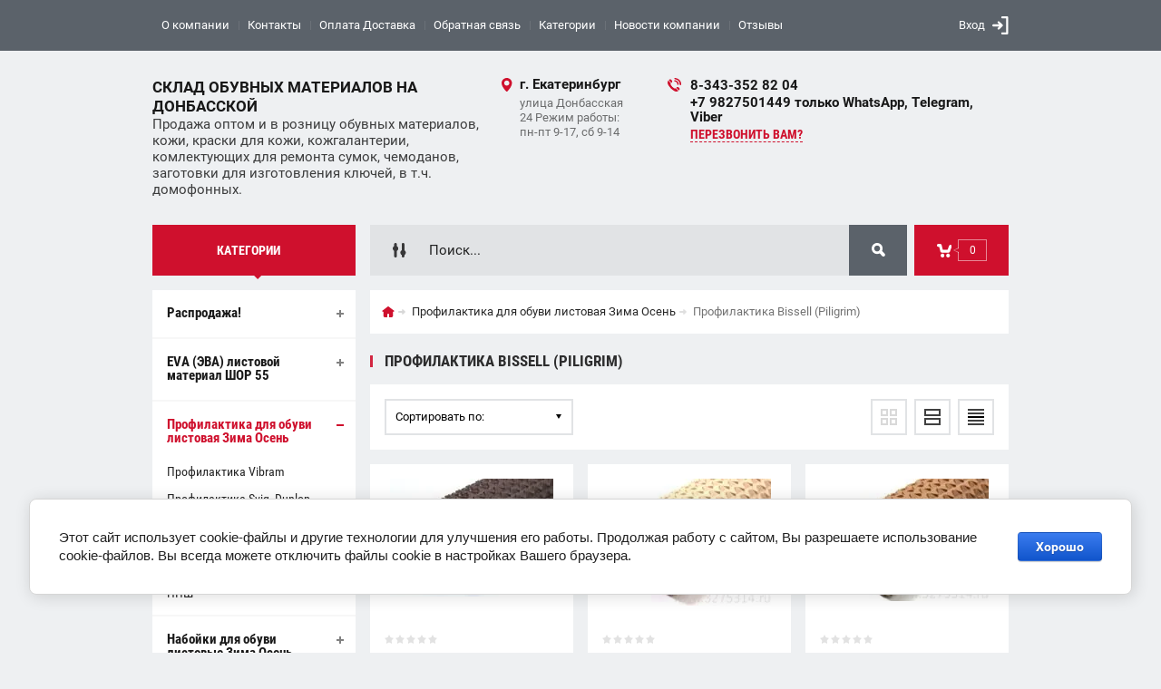

--- FILE ---
content_type: text/html; charset=utf-8
request_url: https://3275314.ru/magazin1/folder/profilaktika-bissell-piligrim
body_size: 28266
content:

	<!doctype html><html lang="ru"><head><meta charset="utf-8"><meta name="robots" content="all"><title>Профилактика Bissell (Piligrim) </title>
<!-- assets.top -->
<script src="/g/libs/nocopy/1.0.0/nocopy.for.all.js" ></script>
<!-- /assets.top -->
<meta name="description" content="Профилактика Bissell (Piligrim) "><meta name="keywords" content="Профилактика Bissell (Piligrim) "><meta name="SKYPE_TOOLBAR" content="SKYPE_TOOLBAR_PARSER_COMPATIBLE"><meta name="viewport" content="width=device-width, initial-scale=1.0, maximum-scale=1.0, user-scalable=no"><meta name="format-detection" content="telephone=no"><meta http-equiv="x-rim-auto-match" content="none"><meta id="themeColor" name="theme-color" content=""><link rel="stylesheet" href="/g/css/styles_articles_tpl.css"><script src="/g/libs/jquery/1.10.2/jquery.min.js"></script><meta name="yandex-verification" content="26e863d66ec8c1a2" />
<link rel='stylesheet' type='text/css' href='/shared/highslide-4.1.13/highslide.min.css'/>
<script type='text/javascript' src='/shared/highslide-4.1.13/highslide-full.packed.js'></script>
<script type='text/javascript'>
hs.graphicsDir = '/shared/highslide-4.1.13/graphics/';
hs.outlineType = null;
hs.showCredits = false;
hs.lang={cssDirection:'ltr',loadingText:'Загрузка...',loadingTitle:'Кликните чтобы отменить',focusTitle:'Нажмите чтобы перенести вперёд',fullExpandTitle:'Увеличить',fullExpandText:'Полноэкранный',previousText:'Предыдущий',previousTitle:'Назад (стрелка влево)',nextText:'Далее',nextTitle:'Далее (стрелка вправо)',moveTitle:'Передвинуть',moveText:'Передвинуть',closeText:'Закрыть',closeTitle:'Закрыть (Esc)',resizeTitle:'Восстановить размер',playText:'Слайд-шоу',playTitle:'Слайд-шоу (пробел)',pauseText:'Пауза',pauseTitle:'Приостановить слайд-шоу (пробел)',number:'Изображение %1/%2',restoreTitle:'Нажмите чтобы посмотреть картинку, используйте мышь для перетаскивания. Используйте клавиши вперёд и назад'};</script>

            <!-- 46b9544ffa2e5e73c3c971fe2ede35a5 -->
            <script src='/shared/s3/js/lang/ru.js'></script>
            <script src='/shared/s3/js/common.min.js'></script>
        <link rel='stylesheet' type='text/css' href='/shared/s3/css/calendar.css' /><link rel="icon" href="/favicon.ico" type="image/x-icon">

<!--s3_require-->
<link rel="stylesheet" href="/g/basestyle/1.0.1/user/user.css" type="text/css"/>
<link rel="stylesheet" href="/g/basestyle/1.0.1/cookie.message/cookie.message.css" type="text/css"/>
<link rel="stylesheet" href="/g/basestyle/1.0.1/user/user.blue.css" type="text/css"/>
<script type="text/javascript" src="/g/basestyle/1.0.1/user/user.js" async></script>
<link rel="stylesheet" href="/g/s3/lp/lpc.v4/css/styles.css" type="text/css"/>
<link rel="stylesheet" href="/g/s3/lp/cookie.message/__landing_page_content_global.css" type="text/css"/>
<link rel="stylesheet" href="/g/s3/lp/cookie.message/colors_lpc.css" type="text/css"/>
<link rel="stylesheet" href="/g/basestyle/1.0.1/cookie.message/cookie.message.blue.css" type="text/css"/>
<script type="text/javascript" src="/g/basestyle/1.0.1/cookie.message/cookie.message.js" async></script>
<!--/s3_require-->

<link rel='stylesheet' type='text/css' href='/t/images/__csspatch/1/patch.css'/>
			
		
		
		
			<link rel="stylesheet" type="text/css" href="/g/shop2v2/default/css/theme.less.css">		
			<script type="text/javascript" src="/g/printme.js"></script>
		<script type="text/javascript" src="/g/shop2v2/default/js/tpl.js"></script>
		<script type="text/javascript" src="/g/shop2v2/default/js/baron.min.js"></script>
		
			<script type="text/javascript" src="/g/shop2v2/default/js/shop2.2.js"></script>
		
	<script type="text/javascript">shop2.init({"productRefs": [],"apiHash": {"getPromoProducts":"b324e321c3465e8e986c3968184d12be","getSearchMatches":"628b5beb1d3dca9fe293d4410478a212","getFolderCustomFields":"82b0e14c5662f4ecee4b25932a5e6234","getProductListItem":"bb5524486b445cccd2b2ef103975f272","cartAddItem":"829bec29e123a88286ae6e57c3daa9c5","cartRemoveItem":"bfcd8f911a3f27931f9ffc733e89697a","cartUpdate":"e5b1032d279931332cea52ab76c81311","cartRemoveCoupon":"fd75d1b909bcbe093aaba052770a28bf","cartAddCoupon":"f1bc36fa11f76b64925c1ee9c79a5d11","deliveryCalc":"94173afadfb974b183ed5280e7d2b9c6","printOrder":"97c87d6b3e674869a07c494bf221f1fd","cancelOrder":"f23c9b94cf89e2ca849d8af3793b1df0","cancelOrderNotify":"5c34363d16918fd72e706f98b8595783","repeatOrder":"d2ae131f9033937eff1a860cf9b3b074","paymentMethods":"1e97d245f30d5e01b9888acf5c3d7d5f","compare":"b45983662c682e58b23e862b14d532ab"},"hash": null,"verId": 150240,"mode": "folder","step": "","uri": "/magazin1","IMAGES_DIR": "/d/","my": {"buy_btn_view":true,"list_picture_enlarge":true,"accessory":"\u0410\u043a\u0441\u0441\u0435\u0441\u0441\u0443\u0430\u0440\u044b","kit":"\u041d\u0430\u0431\u043e\u0440","recommend":"\u0420\u0435\u043a\u043e\u043c\u0435\u043d\u0434\u0443\u0435\u043c\u044b\u0435","similar":"\u041f\u043e\u0445\u043e\u0436\u0438\u0435","modification":"\u041c\u043e\u0434\u0438\u0444\u0438\u043a\u0430\u0446\u0438\u0438","unique_values":true,"pricelist_options_toggle":true,"image_cart_width":"368","image_cart_height":"564"},"shop2_cart_order_payments": 3,"cf_margin_price_enabled": 0,"maps_yandex_key":"","maps_google_key":""});shop2.filter._pre_params = "&s[folder_id]=168924702";</script>
<style type="text/css">.product-item-thumb {width: 180px;}.product-item-thumb .product-image, .product-item-simple .product-image {height: 160px;width: 180px;}.product-item-thumb .product-amount .amount-title {width: 84px;}.product-item-thumb .product-price {width: 130px;}.shop2-product .product-side-l {width: 180px;}.shop2-product .product-image {height: 160px;width: 180px;}.shop2-product .product-thumbnails li {width: 50px;height: 50px;}</style>
 <link rel="stylesheet" href="/t/v24/images/theme5/theme.scss.css"><!--[if lt IE 10]><script src="/g/libs/ie9-svg-gradient/0.0.1/ie9-svg-gradient.min.js"></script><script src="/g/libs/jquery-placeholder/2.0.7/jquery.placeholder.min.js"></script><script src="/g/libs/jquery-textshadow/0.0.1/jquery.textshadow.min.js"></script><script src="/g/s3/misc/ie/0.0.1/ie.js"></script><![endif]--><!--[if lt IE 9]><script src="/g/libs/html5shiv/html5.js"></script><![endif]--><script src="/t/v24/images/site.addons.js"></script><link rel="stylesheet" href="/t/v24/images/site.addons.scss.css"></head><body><div class="site-wrapper"><div class="fixed-btn-block-wr"><div class="callback-fixed-btn"><span></span></div><div class="go_up"></div></div><div class="callback-form-wr"><div class="callback-form-in"><div class="close-btn"></div><div class="tpl-anketa" data-api-url="/-/x-api/v1/public/?method=form/postform&param[form_id]=7193606&param[tpl]=db:form.minimal.tpl" data-api-type="form">
	
			<div class="title">Обратная связь</div>		<form method="post" action="/">
		<input type="hidden" name="form_id" value="db:form.minimal.tpl">
		<input type="hidden" name="tpl" value="db:form.minimal.tpl">
		<input type="hidden" name="placeholdered_fields" value="">
									        <div class="tpl-field type-text field-required">
	          <div class="field-title">Ваше имя или название организации: <span class="field-required-mark">*</span></div>	          <div class="field-value">
	          		            	<input  type="text" size="30" maxlength="100" value="" name="d[0]" />
	            	            	          </div>
	        </div>
	        						        <div class="tpl-field type-text field-required">
	          <div class="field-title">Ваш E-mail или телефон: <span class="field-required-mark">*</span></div>	          <div class="field-value">
	          		            	<input  type="text" size="30" maxlength="100" value="" name="d[1]" />
	            	            	          </div>
	        </div>
	        						        <div class="tpl-field type-textarea">
	          <div class="field-title">Комментарий:</div>	          <div class="field-value">
	          		            	<textarea cols="50" rows="7" name="d[2]"></textarea>
	            	            	          </div>
	        </div>
	        						        <div class="tpl-field type-checkbox field-required">
	          	          <div class="field-value">
	          						<ul>
													<li><label><input type="checkbox" value="Да" name="d[3]" /><a href="https://3275314.ru/users/agreement">Я согласен(на) на обработку моих персональных данных</a></label></li>
											</ul>
					            	          </div>
	        </div>
	        		
		
		<div class="tpl-field tpl-field-button">
			<button type="submit" class="tpl-form-button">Отправить</button>
		</div>
		<re-captcha data-captcha="recaptcha"
     data-name="captcha"
     data-sitekey="6LcYvrMcAAAAAKyGWWuW4bP1De41Cn7t3mIjHyNN"
     data-lang="ru"
     data-rsize="invisible"
     data-type="image"
     data-theme="light"></re-captcha></form>
	
						
	</div>
</div></div><div class="top-line-wr"><div class="top-line-in"><div class="menu-blocks-btn"></div><div class="mobile-menu-blocks-wr"><div class="mobile-menu-blocks-in"><div class="mobile-menu-blocks-in-title"><span>Меню</span> <span class="close-btn"></span></div><nav class="menu-top-wr"><ul class="menu-top"><li><a href="/about" >О компании</a></li><li><a href="/contacts" >Контакты</a></li><li><a href="/title" >Оплата Доставка</a></li><li><a href="/mail" >Обратная связь</a></li><li class="opened active"><a href="/" >Категории</a></li><li><a href="/novosti" >Новости компании</a></li><li><a href="/otzyvy" >Отзывы</a></li></ul></nav></div></div><div class="top-line-right"><div class="block-user-wr">
	<div class="login-block-btn ">Вход</div>
	<div class="block-body">
		<div class="block-body-in">
			<div class="block-body-in-title"><span>Мой кабинет</span><span class="close-btn"></span></div>
							<form method="post" action="/users">
					<input type="hidden" name="mode" value="login">
					<div class="field name">
						<label class="field-title" for="login">Логин</label>
						<label class="input"><input type="text" name="login" id="login" tabindex="1" value=""></label>
					</div>
					<div class="field password clear-self">
						<label class="field-title" for="password">Пароль</label>
						<label class="input"><input type="password" name="password" id="password" tabindex="2" value=""></label>
					</div>
					<div class="field links">
						<button type="submit" class="btn-variant1"><span>Войти</span></button>
						<a href="/users/forgot_password" class="forgot">Забыли пароль?</a>
					</div>
						<a href="/users/register" class="register">Регистрация</a>
				<re-captcha data-captcha="recaptcha"
     data-name="captcha"
     data-sitekey="6LcYvrMcAAAAAKyGWWuW4bP1De41Cn7t3mIjHyNN"
     data-lang="ru"
     data-rsize="invisible"
     data-type="image"
     data-theme="light"></re-captcha></form>
					</div>
	</div>
</div></div></div></div>
		<script>
			var panelColor = $('.top-line-wr').css('backgroundColor');
			$('#themeColor').attr('content', panelColor);
		</script>
		<div class="site-wrapper-in"><header role="banner" class="site-header" ><div class="site-header-in"><div class="company-block"><div class="company-name-wr"><div class="company-name"><a href="http://3275314.ru"  title="На главную страницу">Склад обувных материалов на Донбасской</a></div><div class="company-activity">Продажа оптом и в розницу обувных материалов, кожи, краски для кожи, кожгалантерии, комлектующих для ремонта сумок, чемоданов, заготовки для изготовления ключей,  в т.ч. домофонных.</div></div></div><div class="company-contacts"><div class="top-address"><span class="address-ico"></span><div class="top-address-block-city">г. Екатеринбург</div><div class="top-address-block">улица Донбасская 24 Режим работы: пн-пт 9-17, сб 9-14</div></div><div class="top-phone"><span class="phone-ico"></span><div class="top-phone-block"><div><a href="tel:8-343-352 82 04">8-343-352 82 04</a></div><div><a href="tel:+7 9827501449 только WhatsApp, Telegram, Viber">+7 9827501449 только WhatsApp, Telegram, Viber</a></div></div><a href="#" class="callback-btn-top"><span>перезвонить Вам?</span></a></div></div></div></header> <!-- .site-header --><div class="search-cart-block-wr" ><div class="search-cart-block-in"><div class="folder-block-btn-wr"><div class="folder-block-btn btn-variant1 active"><span>Категории</span></div></div><div class="search-block-wr "><div class="search-block-desk-btn"></div><div class="search-block-in"><div class="search-block-in2"><div class="search-block-in-title"><span>Поиск</span><span class="close-btn"></span></div><div class="site-search-wr"><form action="/search" method="get" class="site-search-form clear-self"><input type="text" class="search-text" name="search" onBlur="this.placeholder=this.placeholder==''?'Поиск...':this.placeholder" onFocus="this.placeholder=this.placeholder=='Поиск...'?'':this.placeholder;" placeholder="Поиск..." /><input type="submit" class="search-but" value=""/><re-captcha data-captcha="recaptcha"
     data-name="captcha"
     data-sitekey="6LcYvrMcAAAAAKyGWWuW4bP1De41Cn7t3mIjHyNN"
     data-lang="ru"
     data-rsize="invisible"
     data-type="image"
     data-theme="light"></re-captcha></form></div>    
    
<div class="search-online-store">
    <div class="block-title"></div>
    <div class="block-body">
        <form class="dropdown" action="/magazin1/search" enctype="multipart/form-data">
            <input type="hidden" name="sort_by" value="">
            
            

                        <div class="row search_price range_slider_wrapper field opened">
                <div class="row-title field-title"><span>Цена</span></div>
                <div class="field-body">
                    <div class="price_range clear-self">
                        <span class="low-wr"><span>от</span> <input name="s[price][min]" type="text" size="5" class="small low" value="0" /></span>
                        <span class="hight-wr"><span>до</span> <input name="s[price][max]" type="text" size="5" class="small hight" data-max="200000" value="200000" /></span>
                    </div>
                    <div class="input_range_slider"></div>
                </div>
            </div>
            
                            <div class="field text ">
                    <label class="field-title" for="s[name]"><span>Название</span></label>
                    <div class="field-body">
                        <label class="input"><input type="text" name="s[name]" id="s[name]" value=""></label>
                    </div>
                </div>
            
                            <div class="field text ">
                    <label class="field-title" for="s[article"><span>Артикул</span></label>
                    <div class="field-body">
                        <label class="input"><input type="text" name="s[article]" id="s[article" value=""></label>
                    </div>
                </div>
            
                            <div class="field text ">
                    <label class="field-title" for="search_text"><span>Текст</span></label>
                    <div class="field-body">
                        <label class="input"><input type="text" name="search_text" id="search_text"  value=""></label>
                    </div>
                </div>
                        
                            <div class="field select ">
                    <span class="field-title"><span>Выберите категорию</span></span>
                    <div class="field-body">
                        <select name="s[folder_id]" id="s[folder_id]">
                            <option value="">Все</option>
                                                                                                                                                            <option value="72936105" >
                                         Распродажа!
                                    </option>
                                                                                                                                <option value="140296105" >
                                        &raquo; Полоса штыревая
                                    </option>
                                                                                                                                <option value="140296505" >
                                        &raquo; Бегунки обувные
                                    </option>
                                                                                                                                <option value="140299705" >
                                        &raquo; Застежки замки
                                    </option>
                                                                                                                                <option value="289452705" >
                                        &raquo; Краска для кожи BRAUS с истекшим сроком
                                    </option>
                                                                                                                                <option value="323924105" >
                                        &raquo; Шнурки обувные
                                    </option>
                                                                                                                                <option value="43189706" >
                                         EVA (ЭВА) листовой материал ШОР 55
                                    </option>
                                                                                                                                <option value="45076706" >
                                        &raquo; EVA (ЭВА) листовой материал толщина 3 мм, 5 мм (ШОР 55)
                                    </option>
                                                                                                                                <option value="45105706" >
                                        &raquo; EVA (ЭВА) листовой материал толщина 15 мм, 30 мм (ШОР 55)
                                    </option>
                                                                                                                                <option value="225661806" >
                                         Профилактика для обуви листовая Зима Осень
                                    </option>
                                                                                                                                <option value="168914502" >
                                        &raquo; Профилактика Vibram
                                    </option>
                                                                                                                                <option value="168917902" >
                                        &raquo; Профилактика Svig, Dunlop
                                    </option>
                                                                                                                                <option value="168924702" >
                                        &raquo; Профилактика Bissell (Piligrim)
                                    </option>
                                                                                                                                <option value="168925702" >
                                        &raquo; Профилактика Россия, Китай
                                    </option>
                                                                                                                                <option value="168937102" >
                                        &raquo; Профилактика Микропор ВШ, НПШ
                                    </option>
                                                                                                                                <option value="225662006" >
                                         Набойки для обуви листовые Зима Осень
                                    </option>
                                                                                                                                <option value="169657102" >
                                        &raquo; Микропор каблучный НК
                                    </option>
                                                                                                                                <option value="169658302" >
                                        &raquo; Набоечный Svig, Dunlop
                                    </option>
                                                                                                                                <option value="169659902" >
                                        &raquo; Набоечный Vibram
                                    </option>
                                                                                                                                <option value="169697702" >
                                        &raquo; Набоечный SP, COBBY, SUPER
                                    </option>
                                                                                                                                <option value="169698302" >
                                        &raquo; Набоечный РЕЗИТ Россия
                                    </option>
                                                                                                                                <option value="225660206" >
                                         Профилактика для обуви листовая Весна Лето
                                    </option>
                                                                                                                                <option value="168876502" >
                                        &raquo; Профилактика Mono Select  50см*18см (т. 1,2 мм) на ткани
                                    </option>
                                                                                                                                <option value="168895702" >
                                        &raquo; Профилактика COBBY
                                    </option>
                                                                                                                                <option value="168896302" >
                                        &raquo; Профилактика Вissell (Piligrim)
                                    </option>
                                                                                                                                <option value="168904902" >
                                        &raquo; Профилактика Svig
                                    </option>
                                                                                                                                <option value="168905502" >
                                        &raquo; Профилактика Vibram
                                    </option>
                                                                                                                                <option value="168913502" >
                                        &raquo; Профилактика Супер, SP, GTO, Spider, Topy
                                    </option>
                                                                                                                                <option value="168913902" >
                                        &raquo; Профилактика Россия
                                    </option>
                                                                                                                                <option value="225660406" >
                                         Набойки для обуви листовые Весна Лето
                                    </option>
                                                                                                                                <option value="169621702" >
                                        &raquo; Набоечный Vibram
                                    </option>
                                                                                                                                <option value="169622502" >
                                        &raquo; Набоечный Svig
                                    </option>
                                                                                                                                <option value="169628302" >
                                        &raquo; Набоечный SP, GTO, COBBY
                                    </option>
                                                                                                                                <option value="169639302" >
                                        &raquo; Набоечный РЕЗИТ Россия
                                    </option>
                                                                                                                                <option value="228366806" >
                                         Набойки, профилактики, подошвы для обуви формовые
                                    </option>
                                                                                                                                <option value="225664206" >
                                        &raquo; Набойки  для обуви формованные (формовые)
                                    </option>
                                                                                                                                <option value="225658006" >
                                        &raquo; Профилактики формовые
                                    </option>
                                                                                                                                <option value="170899086" >
                                        &raquo; Подошвы профилактики формовые для ремонта обуви
                                    </option>
                                                                                                                                <option value="225743206" >
                                         Полоса штыревая для замены набоек
                                    </option>
                                                                                                                                <option value="225662806" >
                                        &raquo; Полоса штыревая Basf(шт.3мм)
                                    </option>
                                                                                                                                <option value="225665006" >
                                        &raquo; Полоса штыревая Basf(шт.2,4мм)
                                    </option>
                                                                                                                                <option value="225662406" >
                                        &raquo; Полоса штыревая  Италия
                                    </option>
                                                                                                                                <option value="229667806" >
                                        &raquo; Полоса штыревая Piligrim (Bissell)
                                    </option>
                                                                                                                                <option value="225662206" >
                                        &raquo; Полоса штыревая Пермь
                                    </option>
                                                                                                                                <option value="225660606" >
                                         Полиуретан для обуви, косячки для ремонта обуви.
                                    </option>
                                                                                                                                <option value="169702302" >
                                        &raquo; Полиуретаны
                                    </option>
                                                                                                                                <option value="169714302" >
                                        &raquo; Косячки, скоски, подковки
                                    </option>
                                                                                                                                <option value="225658206" >
                                         Клея, краски, косметика для обуви.
                                    </option>
                                                                                                                                <option value="228879406" >
                                        &raquo; Клей обувной, растворители, супер клей
                                    </option>
                                                                                                                                <option value="57288706" >
                                        &raquo;&raquo; Клея 900 И, 152 И, С 01, SAR 306, SAR 30E, ATS 440, ATS 330, Sin Tex поролоновый
                                    </option>
                                                                                                                                <option value="57326906" >
                                        &raquo;&raquo; Разбавители для полиуретанового, полихлоропренового, резинового клея, этилацетат
                                    </option>
                                                                                                                                <option value="57327706" >
                                        &raquo;&raquo; Супер клей &quot;Дельфин&quot;, &quot;Башмачник&quot;, Bull CA-12, Cosmofen, Forte Plus, средство дл
                                    </option>
                                                                                                                                <option value="34659906" >
                                        &raquo; Активаторы (отвердители), протравка, смягчители для кожи
                                    </option>
                                                                                                                                <option value="228879206" >
                                        &raquo; Краска для кожи, аппретура
                                    </option>
                                                                                                                                <option value="228879606" >
                                        &raquo; Крема, косметика для обуви
                                    </option>
                                                                                                                                <option value="58502906" >
                                        &raquo; Жидкая кожа &quot;Мастер Сити&quot;
                                    </option>
                                                                                                                                <option value="225752406" >
                                         Заготовки для изготовления ключей (сувальдные, английские, вертикальные, крестовые, автомобильные)
                                    </option>
                                                                                                                                <option value="225663406" >
                                        &raquo; Ключи сувальдные дверняк конаково
                                    </option>
                                                                                                                                <option value="225666206" >
                                        &raquo; Ключи заготовки английского типа
                                    </option>
                                                                                                                                <option value="225666406" >
                                        &raquo; Ключи перфорированные (вертикальные) сейфового типа
                                    </option>
                                                                                                                                <option value="123090302" >
                                        &raquo; Ключи заготовки автомобильные
                                    </option>
                                                                                                                                <option value="125950902" >
                                        &raquo; Ключи заготовки крестовые
                                    </option>
                                                                                                                                <option value="233053406" >
                                         Заготовки домофонных ключей , дубликаторы домофонные, станки для изготовления ключей.
                                    </option>
                                                                                                                                <option value="225664006" >
                                        &raquo; Заготовки домофонных ключей
                                    </option>
                                                                                                                                <option value="232770006" >
                                        &raquo; Кольца для ключей, бирки
                                    </option>
                                                                                                                                <option value="234941806" >
                                        &raquo; Дубликаторы домофонных ключей
                                    </option>
                                                                                                                                <option value="225658806" >
                                        &raquo; Оборудование для изготовления ключей
                                    </option>
                                                                                                                                <option value="225659206" >
                                         Материалы обувные расходники
                                    </option>
                                                                                                                                <option value="225981006" >
                                        &raquo; Воск для обуви
                                    </option>
                                                                                                                                <option value="225983006" >
                                        &raquo; Обтяжка для каблуков кожаная, полиуретановая
                                    </option>
                                                                                                                                <option value="226032006" >
                                        &raquo; Кисточки (щетина) для клея, щетки для обуви
                                    </option>
                                                                                                                                <option value="239002006" >
                                        &raquo; Петли, скобы крючки, шнурки, рант обувной, наждачная бумага, фартуки и прочее
                                    </option>
                                                                                                                                <option value="227743206" >
                                        &raquo; Липучка контактная велкро
                                    </option>
                                                                                                                                <option value="225657606" >
                                         Молнии обувные, курточные, стропа ременная
                                    </option>
                                                                                                                                <option value="228209406" >
                                        &raquo; Молнии, лента, стропа метражом
                                    </option>
                                                                                                                                <option value="228209606" >
                                        &raquo; Молнии размерные обувные спираль
                                    </option>
                                                                                                                                <option value="26045301" >
                                        &raquo; Молния размерная курточная металл
                                    </option>
                                                                                                                                <option value="242036704" >
                                        &raquo;&raquo; Молнии курточные металл ТИП 5
                                    </option>
                                                                                                                                <option value="242048504" >
                                        &raquo;&raquo; Молнии курточные металл ТИП 8
                                    </option>
                                                                                                                                <option value="228248406" >
                                        &raquo; Молнии размерные курточные трактор, спираль
                                    </option>
                                                                                                                                <option value="241954304" >
                                        &raquo;&raquo; Молнии курточные ТИП 5
                                    </option>
                                                                                                                                <option value="241959304" >
                                        &raquo;&raquo; Молнии курточные ТИП 7
                                    </option>
                                                                                                                                <option value="241959704" >
                                        &raquo;&raquo; Молнии курточные ТИП 8
                                    </option>
                                                                                                                                <option value="225664806" >
                                         Бегунки слайдеры обувные на молнию спираль тип 7 тип 5 автомат
                                    </option>
                                                                                                                                <option value="225666606" >
                                         Бегунки курточные, сумочные
                                    </option>
                                                                                                                                <option value="190176101" >
                                        &raquo; Бегунки галантерейные на сумки  без ограничителя (В)
                                    </option>
                                                                                                                                <option value="190337101" >
                                        &raquo; Бегунки курточные на железную,тракторную,спиральную молнию.
                                    </option>
                                                                                                                                <option value="225659006" >
                                         Оборудование, инструменты для ремонта обуви и кожгалантереи
                                    </option>
                                                                                                                                <option value="177031701" >
                                        &raquo; Инструменты для работы с кожей и обувью
                                    </option>
                                                                                                                                <option value="208427104" >
                                        &raquo;&raquo; Сликеры, канавкорезы, пробойники, ролики и помазки для нанесения краски
                                    </option>
                                                                                                                                <option value="208439704" >
                                        &raquo;&raquo; Рубанки, стамески, шило, ручки для шила, банки для клея
                                    </option>
                                                                                                                                <option value="208458704" >
                                        &raquo;&raquo; Молотки, клещи, кусачки, гвоздодеры
                                    </option>
                                                                                                                                <option value="208467104" >
                                        &raquo;&raquo; Ножницы, пилки, бокорезы (сниппер), ножи различные, маты раскройные
                                    </option>
                                                                                                                                <option value="323519105" >
                                        &raquo;&raquo; Ремнерезы (ножи для нарезки ремней из кожи)
                                    </option>
                                                                                                                                <option value="195802705" >
                                        &raquo; Станки шорные (ременные, пони)
                                    </option>
                                                                                                                                <option value="190637502" >
                                        &raquo; Растяжки стопы, голенища, лапы сапожные
                                    </option>
                                                                                                                                <option value="190637902" >
                                        &raquo; Машинка обувная (рукавная) швейная  Версаль
                                    </option>
                                                                                                                                <option value="190661302" >
                                        &raquo; Запчасти к швейной машинке &quot;Версаль&quot;
                                    </option>
                                                                                                                                <option value="190661902" >
                                        &raquo; Станки для ремонта и изготовления обуви
                                    </option>
                                                                                                                                <option value="203561304" >
                                        &raquo; Круги (диски) шлифовальные
                                    </option>
                                                                                                                                <option value="183251102" >
                                         Сетка трехслойная Air Mesh (триплекс, полиэстер)
                                    </option>
                                                                                                                                <option value="225661206" >
                                         Картоны стелечные, гранитоль
                                    </option>
                                                                                                                                <option value="189028702" >
                                        &raquo; Гранитоль SOLFORM, термопласт обувной
                                    </option>
                                                                                                                                <option value="189028902" >
                                        &raquo; Картон стелечный Макротекс
                                    </option>
                                                                                                                                <option value="189029902" >
                                        &raquo; Кожкартон стелечный .
                                    </option>
                                                                                                                                <option value="189054302" >
                                        &raquo; Задники, стельки картонные
                                    </option>
                                                                                                                                <option value="225661006" >
                                         Кожа обувная, одежная, кожгалантерейная, байка обувная, войлок, мех
                                    </option>
                                                                                                                                <option value="205746101" >
                                        &raquo; Кожа КРС натуральная, велюр (замша)
                                    </option>
                                                                                                                                <option value="205746901" >
                                        &raquo; Кожа овчина, шевро.
                                    </option>
                                                                                                                                <option value="205777901" >
                                        &raquo; Кожподклад КРС, спилок, кожзам, байка обувная.
                                    </option>
                                                                                                                                <option value="205779301" >
                                        &raquo; Кожа чепрак, кожкуски весовые, мех натуральный, войлок
                                    </option>
                                                                                                                                <option value="225661406" >
                                         Иглы, крючки
                                    </option>
                                                                                                                                <option value="227936406" >
                                        &raquo; Иглы для швейных машинок
                                    </option>
                                                                                                                                <option value="227936606" >
                                        &raquo; Крючки, иглы, шило для ручной прошивки
                                    </option>
                                                                                                                                <option value="31504302" >
                                         Нитки для прошивки обуви, для машинок, для ручной прошивки
                                    </option>
                                                                                                                                <option value="225657806" >
                                        &raquo; Нитки для обувных швейных машинок
                                    </option>
                                                                                                                                <option value="31496702" >
                                        &raquo; Нитки для прошивки обуви Моснить без воска.
                                    </option>
                                                                                                                                <option value="225666006" >
                                        &raquo; Нитки капроновые, лавсановые для прошивки обуви и кожи с воском
                                    </option>
                                                                                                                                <option value="81438508" >
                                        &raquo;&raquo; Нитки капроновые, лавсановые, вощеные т. 0,6 мм; 1 мм (намотка 30,100, 350, 700 метров)
                                    </option>
                                                                                                                                <option value="81448308" >
                                        &raquo;&raquo; Нитки лавсановые, вощеные плоские т. 0,56 и 1 мм (намотка 200 метров)
                                    </option>
                                                                                                                                <option value="81459508" >
                                        &raquo;&raquo; Нитки Piligrim лавсановые, вощеные плоские т. 0,8 мм (намотка 100 метров)
                                    </option>
                                                                                                                                <option value="225661606" >
                                         Резинки башмачные
                                    </option>
                                                                                                                                <option value="227737206" >
                                        &raquo; Резинка с просечкой
                                    </option>
                                                                                                                                <option value="227737606" >
                                        &raquo; Резинка в оплетке
                                    </option>
                                                                                                                                <option value="227737806" >
                                        &raquo; Резинка башмачная
                                    </option>
                                                                                                                                <option value="229307406" >
                                         Набойки для женских каблуков
                                    </option>
                                                                                                                                <option value="225658406" >
                                        &raquo; Набойки ПУ со штырем BISSELL серия 7Е ( штырь 3мм)
                                    </option>
                                                                                                                                <option value="227473486" >
                                        &raquo; Набойки ПУ со штырем bissell PILIGRIM ( штырь 2.4мм)
                                    </option>
                                                                                                                                <option value="230099286" >
                                        &raquo; Набойки ПУ со штырем bissell PILIGRIM ( штырь 2.2 мм)
                                    </option>
                                                                                                                                <option value="225663006" >
                                        &raquo; Набойки железные зенкованные толщ 5мм
                                    </option>
                                                                                                                                <option value="228967006" >
                                         Ременные заготовки, винты ременные, пряжки для ремней, пряжки для обуви.
                                    </option>
                                                                                                                                <option value="87646108" >
                                        &raquo; Ременные заготовки из натуральной кожи КРАСТ
                                    </option>
                                                                                                                                <option value="87922308" >
                                        &raquo; Винты ременные
                                    </option>
                                                                                                                                <option value="2627286" >
                                        &raquo; Пряжки для ремней
                                    </option>
                                                                                                                                <option value="52923505" >
                                        &raquo;&raquo; Пряжки для ремней 30 мм, 35 мм
                                    </option>
                                                                                                                                <option value="52943705" >
                                        &raquo;&raquo; Пряжки для ремней 40 мм, 50 мм
                                    </option>
                                                                                                                                <option value="204705901" >
                                        &raquo; Пряжки обувные.
                                    </option>
                                                                                                                                <option value="225663806" >
                                        &raquo; Пряжки  для сумок, обуви
                                    </option>
                                                                                                                                <option value="228366206" >
                                         Металлофурнитура для сумок обуви одежды
                                    </option>
                                                                                                                                <option value="225663606" >
                                        &raquo; Замки для сумок чемоданов.
                                    </option>
                                                                                                                                <option value="114132702" >
                                        &raquo;&raquo; Застежка поворотная для сумок, чемоданов
                                    </option>
                                                                                                                                <option value="114689902" >
                                        &raquo;&raquo; Замок застежка (без ключа) для сумок, чемоданов
                                    </option>
                                                                                                                                <option value="114750902" >
                                        &raquo;&raquo; Замок застежка с ключом, для сумок, чемоданов, барсеток
                                    </option>
                                                                                                                                <option value="225665206" >
                                        &raquo; Карабины, фастексы для сумок, чемоданов, барсеток
                                    </option>
                                                                                                                                <option value="225665806" >
                                        &raquo; Ручкодержатели, уголки, наконечники, пукли
                                    </option>
                                                                                                                                <option value="225665606" >
                                        &raquo; Кольца, полукольца, рамки
                                    </option>
                                                                                                                                <option value="225665406" >
                                        &raquo; Кнопки: магнитные, галантерейные, Омега
                                    </option>
                                                                                                                                <option value="217336101" >
                                        &raquo; Цепочки для сумок
                                    </option>
                                                                                                                                <option value="225664606" >
                                         Хольнитены люверсы блочки
                                    </option>
                                                                                                                                <option value="228157806" >
                                        &raquo; Люверсы, блочки
                                    </option>
                                                                                                                                <option value="228158006" >
                                        &raquo; Хольнитены
                                    </option>
                                                                                                                                <option value="225743806" >
                                         Фурнитура, запчасти для ремонта чемоданов
                                    </option>
                                                                                                                                <option value="225667006" >
                                        &raquo; Колеса для чемоданов сумок + пластик для внутреннего ремонта
                                    </option>
                                                                                                                                <option value="225666806" >
                                        &raquo; Телеги телескопы для ремонта чемоданов
                                    </option>
                                                                                                                                <option value="225663206" >
                                        &raquo; Ручки, ножки, защита для чемоданов, кейсов и портфелей
                                    </option>
                                                                                                                                <option value="225657406" >
                                         Каблуки женские модельные, мужские каблуки
                                    </option>
                                                                                                                                <option value="225660806" >
                                        &raquo; Женский каблук высотой от 4,5см до 6,5см
                                    </option>
                                                                                                                                <option value="225659406" >
                                        &raquo; Женский каблук высотой от 7см до 8,5см
                                    </option>
                                                                                                                                <option value="225659606" >
                                        &raquo; Женский каблук высотой от 9см до 10,5см
                                    </option>
                                                                                                                                <option value="225659806" >
                                        &raquo; Женский каблук высотой от11см до12,5см
                                    </option>
                                                                                                                                <option value="225660006" >
                                        &raquo; Женский каблук высотой от 13см до18см
                                    </option>
                                                                                                                                <option value="225658606" >
                                        &raquo; Мужские каблуки для ремонта обуви.
                                    </option>
                                                                                                                                <option value="225664406" >
                                         Ручки для ремонта женских сумок длины 70 - 50 см, метраж 1,5-2 м
                                    </option>
                                                                                                                                <option value="153977102" >
                                        &raquo; Ручки плоские для ремонта женских сумок Длина 65 см крепление узкое 2 см
                                    </option>
                                                                                                                                <option value="150471902" >
                                        &raquo; Ручки для ремонта женских сумок Длина 50 см крепление широкое 5 см
                                    </option>
                                                                                                                                <option value="153973902" >
                                        &raquo; Ручки для ремонта женских сумок Длина 50 см крепление узкое 2 см
                                    </option>
                                                                                                                                <option value="148602302" >
                                        &raquo; Ручки для ремонта женских сумок Длина 70 см крепление широкое 5 см
                                    </option>
                                                                                                                                <option value="148622302" >
                                        &raquo; Ручки для ремонта женских сумок Длина 70 см крепление узкое 2 см
                                    </option>
                                                                                                                                <option value="148603102" >
                                        &raquo; Плоские ручки для ремонта сумок,  лентой 2метра
                                    </option>
                                                                                                                                <option value="225662606" >
                                         Супинаторы, гвозди, штыри для набоек.
                                    </option>
                                                                                                                                <option value="193321086" >
                                         Бланки БО-2 и БО-3
                                    </option>
                                                                                    </select>
                    </div>
                </div>

                <div id="shop2_search_custom_fields"></div>
            
                                        <div class="field select ">
                    <span class="field-title"><span>Производитель</span></span>
                    <div class="field-body">
                        <select name="s[vendor_id]">
                            <option value="">Все</option>          
                                                            <option value="19849006" >Италия</option>
                                                            <option value="19849206" >Китай</option>
                                                            <option value="19849406" >Китай фабрика LY</option>
                                                            <option value="19849606" >Россия</option>
                                                            <option value="19849806" >Турция</option>
                                                            <option value="19850006" >Франция</option>
                                                            <option value="19869206" >Кожзавод г.Камышлов</option>
                                                            <option value="19884206" >Россия г.Киров</option>
                                                            <option value="19884606" >Китай завод Bissell</option>
                                                            <option value="19897406" >Германия</option>
                                                            <option value="20241606" >СПБ</option>
                                                            <option value="22143606" >Армения</option>
                                                            <option value="1522286" >Корея</option>
                                                            <option value="716301" >Саламандер</option>
                                                            <option value="60203105" >Польша</option>
                                                            <option value="61611309" >Беларусь &quot;Гравер&quot;</option>
                                                    </select>
                    </div>
                </div>
                                        <div class="field select ">
                    <span class="field-title"><span>Новинка</span></span>
                    <div class="field-body">
                        <select name="s[new]">
                            <option value="">Все</option>
                            <option value="1">да</option>
                            <option value="0">нет</option>
                        </select>
                    </div>
                </div>
            
                            <div class="field select ">
                    <span class="field-title"><span>Спецпредложение</span></span>
                    <div class="field-body">
                        <select name="s[special]">
                            <option value="">Все</option>
                            <option value="1">да</option>
                            <option value="0">нет</option>
                        </select>
                    </div>
                </div>
            
                            <div class="field select">
                    <span class="field-title"><span>Результатов на странице</span></span>
                    <div class="field-body">
                        <select name="s[products_per_page]">
                                                                                                                        <option value="5">5</option>
                                                                                            <option value="20">20</option>
                                                                                            <option value="35">35</option>
                                                                                            <option value="50" selected="selected">50</option>
                                                                                            <option value="65">65</option>
                                                                                            <option value="80">80</option>
                                                                                            <option value="95">95</option>
                                                    </select>
                    </div>
                </div>
            
            <div class="submit">
                <button type="submit" class="search-btn btn-variant1">Найти</button>
            </div>
        <re-captcha data-captcha="recaptcha"
     data-name="captcha"
     data-sitekey="6LcYvrMcAAAAAKyGWWuW4bP1De41Cn7t3mIjHyNN"
     data-lang="ru"
     data-rsize="invisible"
     data-type="image"
     data-theme="light"></re-captcha></form>
    </div>
</div><!-- Search Form --></div></div></div><div id="shop2-cart-preview" class="my-cart-body-wr">
		<div class="my-cart-title">
		<span>0</span>
	</div>
	<div class="my-cart-body">
		<div class="my-cart-body-in">
			<div class="my-cart-body-in-title"><span>Корзина</span><span class="close-btn"></span></div>
							<div>Ваша корзина пуста</div>
	                </div>
	</div>
</div><!-- Cart Preview --></div></div><div class="site-container"><aside role="complementary" class="site-sidebar left editBlockNone viewedBlockNone "><div class="folders-block-wr opened"><div class="folders-block-in"><ul class="folders-ul"><li><a href="/magazin1/folder/rasprodazha" ><span>Распродажа!</span></a><ul class="level-2"><li><a href="/magazin1/folder/polosa-shtyrevaya" ><span>Полоса штыревая</span></a></li><li><a href="/magazin1/folder/molniya-razmernaya" ><span>Бегунки обувные</span></a></li><li><a href="/magazin1/folder/zastezhki-povorotnye" ><span>Застежки замки</span></a></li><li><a href="/kraska-dlya-kozhi-braus" ><span>Краска для кожи BRAUS с истекшим сроком</span></a></li><li><a href="/shnurki-obuvnye" ><span>Шнурки обувные</span></a></li></ul></li><li><a href="/eva-eva-listovoj-material-shor-55" ><span>EVA (ЭВА) листовой материал ШОР 55</span></a><ul class="level-2"><li><a href="/eva-eva-listovoj-material-tolshchina-3-mm-5-mm-shor-55" ><span>EVA (ЭВА) листовой материал толщина 3 мм, 5 мм (ШОР 55)</span></a></li><li><a href="/eva-eva-listovoj-material-tolshchina-15-mm-30-mm-shor-55" ><span>EVA (ЭВА) листовой материал толщина 15 мм, 30 мм (ШОР 55)</span></a></li></ul></li><li class="opened"><a href="/profilaktika-listovaya-zimnyaya-osennyaya" ><span>Профилактика для обуви листовая Зима Осень</span></a><ul class="level-2"><li><a href="/magazin1/folder/profilaktika-vibram-1" ><span>Профилактика Vibram</span></a></li><li><a href="/profilaktika-svig-dunlop-dlya-obuvi" ><span>Профилактика Svig, Dunlop</span></a></li><li class="opened active"><a href="/magazin1/folder/profilaktika-bissell-piligrim" ><span>Профилактика Bissell (Piligrim)</span></a></li><li><a href="/magazin1/folder/profilaktika-rossiya-kitaj" ><span>Профилактика Россия, Китай</span></a></li><li><a href="/mikropor-vsh-npsh" ><span>Профилактика Микропор ВШ, НПШ</span></a></li></ul></li><li><a href="/naboechnye-materialy-listovye" ><span>Набойки для обуви листовые Зима Осень</span></a><ul class="level-2"><li><a href="/magazin1/folder/mikropor-podoshvennyj-vsh-npsh-kabluchnyj-nk" ><span>Микропор каблучный НК</span></a></li><li><a href="/magazin1/folder/naboechnyj-svig-1" ><span>Набоечный Svig, Dunlop</span></a></li><li><a href="/magazin1/folder/naboechnyj-vibram-1" ><span>Набоечный Vibram</span></a></li><li><a href="/magazin1/folder/naboechnyj-sp-cobby" ><span>Набоечный SP, COBBY, SUPER</span></a></li><li><a href="/naboechnyj-rezit-rossiya-1" ><span>Набоечный РЕЗИТ Россия</span></a></li></ul></li><li><a href="/profilaktika-listovaya-dlya-obuvi" ><span>Профилактика для обуви листовая Весна Лето</span></a><ul class="level-2"><li><a href="/profilaktika-select-50sm-18sm-t-1-2-mm-na-tkani" ><span>Профилактика Mono Select  50см*18см (т. 1,2 мм) на ткани</span></a></li><li><a href="/profilaktika-cobby" ><span>Профилактика COBBY</span></a></li><li><a href="/magazin1/folder/profilaktika-bissell-piligrim-1" ><span>Профилактика Вissell (Piligrim)</span></a></li><li><a href="/profilaktika-svig" ><span>Профилактика Svig</span></a></li><li><a href="/profilaktika-vibram" ><span>Профилактика Vibram</span></a></li><li><a href="/profilaktika-listovaya-super-sp-gto-spider-topy" ><span>Профилактика Супер, SP, GTO, Spider, Topy</span></a></li><li><a href="/profilaktika-rossiya-kozhvalon-rezit" ><span>Профилактика Россия</span></a></li></ul></li><li><a href="/rezina-naboechnaya-listovaya-poliuretan" ><span>Набойки для обуви листовые Весна Лето</span></a><ul class="level-2"><li><a href="/naboechnyj-vibram-listovoj" ><span>Набоечный Vibram</span></a></li><li><a href="/magazin1/folder/naboechnyj-svig" ><span>Набоечный Svig</span></a></li><li><a href="/magazin1/folder/naboechnyj-sp-gto" ><span>Набоечный SP, GTO, COBBY</span></a></li><li><a href="/magazin1/folder/naboechnyj-rezit-rossiya" ><span>Набоечный РЕЗИТ Россия</span></a></li></ul></li><li><a href="/naboyki-profilaktiki-formovye" ><span>Набойки, профилактики, подошвы для обуви формовые</span></a><ul class="level-2"><li><a href="/nabojki-formovye" ><span>Набойки  для обуви формованные (формовые)</span></a></li><li><a href="/profilaktika-formovaya" ><span>Профилактики формовые</span></a></li><li><a href="/podoshvy-profilaktiki-formovye-dlya-remonta-obuvi" ><span>Подошвы профилактики формовые для ремонта обуви</span></a></li></ul></li><li><a href="/magazin1/folder/polosa-shtyrevaya-dlya-zameny-naboyek" ><span>Полоса штыревая для замены набоек</span></a><ul class="level-2"><li><a href="/old_magazin1/folder/36994006" ><span>Полоса штыревая Basf(шт.3мм)</span></a></li><li><a href="/magazin1/folder/polosa-shtyrevaya-pu-basf-shtyr-3mm-kopiya" ><span>Полоса штыревая Basf(шт.2,4мм)</span></a></li><li><a href="/old_magazin1/folder/34403006" ><span>Полоса штыревая  Италия</span></a></li><li><a href="/magazin1/folder/polosa-shtyrevaya-bisell" ><span>Полоса штыревая Piligrim (Bissell)</span></a></li><li><a href="/old_magazin1/folder/34397006" ><span>Полоса штыревая Пермь</span></a></li></ul></li><li><a href="/poliuretan-kosyachki-skoski-dlya-remonta-obuvi" ><span>Полиуретан для обуви, косячки для ремонта обуви.</span></a><ul class="level-2"><li><a href="/poliuretany" ><span>Полиуретаны</span></a></li><li><a href="/kosyachki-skoski-podkovki" ><span>Косячки, скоски, подковки</span></a></li></ul></li><li><a href="/klej-kraska-kosmetika-dlya-obuvi" ><span>Клея, краски, косметика для обуви.</span></a><ul class="level-2"><li><a href="/kley-obuvnoy-rastvoriteli" ><span>Клей обувной, растворители, супер клей</span></a><ul class="level-3"><li><a href="/kleya-900-i-152-i-s-01-sar-306-sar-30e-ats-440-ats-330-sin-tex-porolonovyj" ><span>Клея 900 И, 152 И, С 01, SAR 306, SAR 30E, ATS 440, ATS 330, Sin Tex поролоновый</span></a></li><li><a href="/razbaviteli-dlya-poliuretanovogo-polihloroprenovogo-rezinovogo-kleya" ><span>Разбавители для полиуретанового, полихлоропренового, резинового клея, этилацетат</span></a></li><li><a href="/super-klej-delfin-bashmachnik-cosmofen-forte-plus-sredstvo-dlya-udaleniya-kleya-lastik-obuvnoj" ><span>Супер клей &quot;Дельфин&quot;, &quot;Башмачник&quot;, Bull CA-12, Cosmofen, Forte Plus, средство дл</span></a></li></ul></li><li><a href="/aktivatory-otverditeli-protravka-smyagchiteli-dlya-kozhi" ><span>Активаторы (отвердители), протравка, смягчители для кожи</span></a></li><li><a href="/kraska-dlya-kozhi-appretura" ><span>Краска для кожи, аппретура</span></a></li><li><a href="/krema-kosmetika-dlya-kozhi" ><span>Крема, косметика для обуви</span></a></li><li><a href="/zhidkaya-kozha-master-siti" ><span>Жидкая кожа &quot;Мастер Сити&quot;</span></a></li></ul></li><li><a href="/zagotovki-dlya-izgotovleniya-klyuchej-dvernye" ><span>Заготовки для изготовления ключей (сувальдные, английские, вертикальные, крестовые, автомобильные)</span></a><ul class="level-2"><li><a href="/klyuchi-suvaldnye-dvernyak-konakovo" ><span>Ключи сувальдные дверняк конаково</span></a></li><li><a href="/klyuchi-zagotovki-anglijskogo-tipa" ><span>Ключи заготовки английского типа</span></a></li><li><a href="/klyuchi-perforirovannye-vertikalnye-sejfovogo-tipa" ><span>Ключи перфорированные (вертикальные) сейфового типа</span></a></li><li><a href="/klyuchi-zagotovki-avtomobilnye" ><span>Ключи заготовки автомобильные</span></a></li><li><a href="/klyuchi-zagotovki-krestovye" ><span>Ключи заготовки крестовые</span></a></li></ul></li><li><a href="/zagotovki-domofonnyh-klyuchej-dublikatory-domofonnye-stanki-dlya-izgotovleniya-klyuchej" ><span>Заготовки домофонных ключей , дубликаторы домофонные, станки для изготовления ключей.</span></a><ul class="level-2"><li><a href="/vsyo-dlya-izgotovleniya-klyuchej/zagotovki-i-domofonnye-dublikatory/elektronnye-klyuchi" ><span>Заготовки домофонных ключей</span></a></li><li><a href="/kolca-birki-dlya-klyuchej" ><span>Кольца для ключей, бирки</span></a></li><li><a href="/dublikatory-dlya-domofonnykh-klyuchey" ><span>Дубликаторы домофонных ключей</span></a></li><li><a href="/dlya-izgotovleniya-klyuchey-/stanki-dlya-izgotovleniya-klyuchey-defu-100-e1-defu-998c" ><span>Оборудование для изготовления ключей</span></a></li></ul></li><li><a href="/old_magazin1/folder/18906006" ><span>Материалы обувные расходники</span></a><ul class="level-2"><li><a href="/vosk-dlya-obuvi-karandash-briket" ><span>Воск для обуви</span></a></li><li><a href="/obtyazhka-dlya-kablukov-kozhannaya-poliuretanovaya" ><span>Обтяжка для каблуков кожаная, полиуретановая</span></a></li><li><a href="/kistochki-shchetina-dlya-kleya-shchetki" ><span>Кисточки (щетина) для клея, щетки для обуви</span></a></li><li><a href="/petli-kryuchki-shnurki-i-procheye" ><span>Петли, скобы крючки, шнурки, рант обувной, наждачная бумага, фартуки и прочее</span></a></li><li><a href="/lipuchka-kontakt-velkro" ><span>Липучка контактная велкро</span></a></li></ul></li><li><a href="/molnii-obuvnye-kurtochnye-stropa-remennaya" ><span>Молнии обувные, курточные, стропа ременная</span></a><ul class="level-2"><li><a href="/magazin1/folder/molniya-metrazhom" ><span>Молнии, лента, стропа метражом</span></a></li><li><a href="/magazin1/folder/molnii-razmernyye" ><span>Молнии размерные обувные спираль</span></a></li><li><a href="/magazin1/folder/molniya-razmernaya-kurtochnaya-metall" ><span>Молния размерная курточная металл</span></a><ul class="level-3"><li><a href="/magazin1/folder/molnii-kurtochnye-metall-tip-5" ><span>Молнии курточные металл ТИП 5</span></a></li><li><a href="/magazin1/folder/molnii-kurtochnye-metall-tip-8" ><span>Молнии курточные металл ТИП 8</span></a></li></ul></li><li><a href="/magazin1/folder/molnii-razmernyye-kurtochnyye" ><span>Молнии размерные курточные трактор, спираль</span></a><ul class="level-3"><li><a href="/magazin1/folder/molnii-kurtochnye-tip-5" ><span>Молнии курточные ТИП 5</span></a></li><li><a href="/magazin1/folder/molnii-kurtochnye-tip-7" ><span>Молнии курточные ТИП 7</span></a></li><li><a href="/magazin1/folder/molnii-kurtochnye-tip-8" ><span>Молнии курточные ТИП 8</span></a></li></ul></li></ul></li><li><a href="/begunki-slajdery-obuvnye-na-molniyu-spiral-tip7-tip5-avtomat" ><span>Бегунки слайдеры обувные на молнию спираль тип 7 тип 5 автомат</span></a></li><li><a href="/begunki-kurtochnye-sumochnye" ><span>Бегунки курточные, сумочные</span></a><ul class="level-2"><li><a href="/magazin1/folder/begunki-sumochnye-bez-ogranichitelya" ><span>Бегунки галантерейные на сумки  без ограничителя (В)</span></a></li><li><a href="/begunki-kurtochnye-na-zheleznuyu-traktornuyu-spiralnuyu-molniyu" ><span>Бегунки курточные на железную,тракторную,спиральную молнию.</span></a></li></ul></li><li><a href="/oborudovanie-instrumenty-dlya-remonta-obuvi-i-kozhgalanterei" ><span>Оборудование, инструменты для ремонта обуви и кожгалантереи</span></a><ul class="level-2"><li><a href="/instrumenty-dlya-raboty-s-kozhej" ><span>Инструменты для работы с кожей и обувью</span></a><ul class="level-3"><li><a href="/torcevateli-slikery-kanavkorezy-probojniki-roliki-dlya-naneseniya-kraski" ><span>Сликеры, канавкорезы, пробойники, ролики и помазки для нанесения краски</span></a></li><li><a href="/rubanki-stameski-shilo-ruchki-dlya-shila-banki-dlya-kleya" ><span>Рубанки, стамески, шило, ручки для шила, банки для клея</span></a></li><li><a href="/molotki-kleshchi-kusachki-gvozdodery" ><span>Молотки, клещи, кусачки, гвоздодеры</span></a></li><li><a href="/nozhnicy-pilki-bokorezy-snipper-nozhi-razlichnye" ><span>Ножницы, пилки, бокорезы (сниппер), ножи различные, маты раскройные</span></a></li><li><a href="/remnerezy-nozhi-dlya-narezki-remnej-iz-kozhi" ><span>Ремнерезы (ножи для нарезки ремней из кожи)</span></a></li></ul></li><li><a href="/stanki-shornye-remennye-poni" ><span>Станки шорные (ременные, пони)</span></a></li><li><a href="/rastyazhka-stopy-rastyazhka-golenishcha-lapy-sapozhnye" ><span>Растяжки стопы, голенища, лапы сапожные</span></a></li><li><a href="/mashinka-obuvnaya-rukavnaya-shvejnaya-versal" ><span>Машинка обувная (рукавная) швейная  Версаль</span></a></li><li><a href="/zapchasti-k-shvejnoj-mashinke-versal" ><span>Запчасти к швейной машинке &quot;Версаль&quot;</span></a></li><li><a href="/stanki-dlya-remonta-i-izgotovleniya-obuvi" ><span>Станки для ремонта и изготовления обуви</span></a></li><li><a href="/krugi-diski-shlifovalnye" ><span>Круги (диски) шлифовальные</span></a></li></ul></li><li><a href="/setka-trehslojnaya-air-mesh-tripleks-poliester" ><span>Сетка трехслойная Air Mesh (триплекс, полиэстер)</span></a></li><li><a href="/kartony-stelechnye-granitol" ><span>Картоны стелечные, гранитоль</span></a><ul class="level-2"><li><a href="/granitol-solform-termoplast-obuvnoj" ><span>Гранитоль SOLFORM, термопласт обувной</span></a></li><li><a href="/magazin1/folder/karton-stelechnyj-makroteks" ><span>Картон стелечный Макротекс</span></a></li><li><a href="/magazin1/folder/kozhkarton-stelechnyj-derflecs-lefaflecs" ><span>Кожкартон стелечный .</span></a></li><li><a href="/magazin1/folder/zadniki-stelki-kartonnye" ><span>Задники, стельки картонные</span></a></li></ul></li><li><a href="/kozha-bajka-vojlok-meh" ><span>Кожа обувная, одежная, кожгалантерейная, байка обувная, войлок, мех</span></a><ul class="level-2"><li><a href="/kozha-krs-obuvnaya-galanterejnaya-naturalnaya" ><span>Кожа КРС натуральная, велюр (замша)</span></a></li><li><a href="/kozha-ovchina-shevro" ><span>Кожа овчина, шевро.</span></a></li><li><a href="/kozhpodklad-spilok-kozhzam" ><span>Кожподклад КРС, спилок, кожзам, байка обувная.</span></a></li><li><a href="/kozha-cheprak-kozhkuski-vesovye-meh-naturalnyj-vojlok" ><span>Кожа чепрак, кожкуски весовые, мех натуральный, войлок</span></a></li></ul></li><li><a href="/igly-kryuchki" ><span>Иглы, крючки</span></a><ul class="level-2"><li><a href="/magazin1/folder/igly-dlya-shveynykh-mashinok" ><span>Иглы для швейных машинок</span></a></li><li><a href="/kryuchki-igly-shilo-dlya-ruchnoj-proshivki" ><span>Крючки, иглы, шило для ручной прошивки</span></a></li></ul></li><li><a href="/nitki-dlya-proshivki-obuvi-dlya-mashinok-dlya-ruchnoj-proshivki" ><span>Нитки для прошивки обуви, для машинок, для ручной прошивки</span></a><ul class="level-2"><li><a href="/nitki-dlya-obuvnyh-shvejnyh-mashinok" ><span>Нитки для обувных швейных машинок</span></a></li><li><a href="/magazin1/folder/nitki-dlya-proshivki-obuvi-mosnit-bez-voska" ><span>Нитки для прошивки обуви Моснить без воска.</span></a></li><li><a href="/nitki-dlya-proshivki-obuvi-i-kozhi-s-voskom" ><span>Нитки капроновые, лавсановые для прошивки обуви и кожи с воском</span></a><ul class="level-3"><li><a href="/nitki-kapronovye-voshchenye-t.-1-mm-namotka-30-350-700-metrov" ><span>Нитки капроновые, лавсановые, вощеные т. 0,6 мм; 1 мм (намотка 30,100, 350, 700 метров)</span></a></li><li><a href="/nitki-lavsanovye-voshchenye-ploskie-t.-0-56-i-1-mm-namotka-200-metrov" ><span>Нитки лавсановые, вощеные плоские т. 0,56 и 1 мм (намотка 200 метров)</span></a></li><li><a href="/nitki-piligrim-lavsanovye-voshchenye-ploskie-t.-0-8-mm-namotka-100-metrov" ><span>Нитки Piligrim лавсановые, вощеные плоские т. 0,8 мм (намотка 100 метров)</span></a></li></ul></li></ul></li><li><a href="/rezinki-bashmachnye" ><span>Резинки башмачные</span></a><ul class="level-2"><li><a href="/magazin1/folder/rezinka-s-prosechkoy" ><span>Резинка с просечкой</span></a></li><li><a href="/magazin1/folder/rezinka-v-opletke" ><span>Резинка в оплетке</span></a></li><li><a href="/magazin1/folder/rezinka-bashmachnaya" ><span>Резинка башмачная</span></a></li></ul></li><li><a href="/naboyki-dlya-zhenskikh-kablukov" ><span>Набойки для женских каблуков</span></a><ul class="level-2"><li><a href="/old_magazin1/folder/18869006" ><span>Набойки ПУ со штырем BISSELL серия 7Е ( штырь 3мм)</span></a></li><li><a href="/magazin1/folder/nabojki-pu-so-shtyrem-bissell-pelegrim-seriya-7e-shtyr-2-4mm" ><span>Набойки ПУ со штырем bissell PILIGRIM ( штырь 2.4мм)</span></a></li><li><a href="/magazin1/folder/nabojki-pu-so-shtyrem-bissell-pelegrim-shtyr-2-2-mm" ><span>Набойки ПУ со штырем bissell PILIGRIM ( штырь 2.2 мм)</span></a></li><li><a href="/old_magazin1/folder/37208006" ><span>Набойки железные зенкованные толщ 5мм</span></a></li></ul></li><li><a href="/remennye-zagotovki-vinty-remennye-pryazhki-dlya-remnej-pryazhki-dlya-obuvi" ><span>Ременные заготовки, винты ременные, пряжки для ремней, пряжки для обуви.</span></a><ul class="level-2"><li><a href="/remennye-zagotovki-iz-naturalnoj-kozhi-krast" ><span>Ременные заготовки из натуральной кожи КРАСТ</span></a></li><li><a href="/vinty-remennye" ><span>Винты ременные</span></a></li><li><a href="/pryazhki-dlya-remney" ><span>Пряжки для ремней</span></a><ul class="level-3"><li><a href="/pryazhki-dlya-remnej-35-mm-30-mm" ><span>Пряжки для ремней 30 мм, 35 мм</span></a></li><li><a href="/pryazhki-dlya-remnej-40-mm-50-mm" ><span>Пряжки для ремней 40 мм, 50 мм</span></a></li></ul></li><li><a href="/pryazhki-obuvnye" ><span>Пряжки обувные.</span></a></li><li><a href="/pryazhki-dlya-sumok-obuvi" ><span>Пряжки  для сумок, обуви</span></a></li></ul></li><li><a href="/magazin1/folder/metallofurnitura-dlya-sumok-obuvi-odezhdy" ><span>Металлофурнитура для сумок обуви одежды</span></a><ul class="level-2"><li><a href="/zamki-dlya-sumok-i-chemodanov" ><span>Замки для сумок чемоданов.</span></a><ul class="level-3"><li><a href="/magazin1/folder/zastezhka-povorotnaya" ><span>Застежка поворотная для сумок, чемоданов</span></a></li><li><a href="/magazin1/folder/zamok-zastezhka-bez-klyucha-dlya-sumok-chemodanov" ><span>Замок застежка (без ключа) для сумок, чемоданов</span></a></li><li><a href="/magazin1/folder/zamok-zastezhka-s-klyuchom" ><span>Замок застежка с ключом, для сумок, чемоданов, барсеток</span></a></li></ul></li><li><a href="/karabiny-dlya-sumok-chemodanov-barsetok" ><span>Карабины, фастексы для сумок, чемоданов, барсеток</span></a></li><li><a href="/ruchkoderzhateli-ugolki-nakonechniki-pukli" ><span>Ручкодержатели, уголки, наконечники, пукли</span></a></li><li><a href="/kolca-polukolca-ramki" ><span>Кольца, полукольца, рамки</span></a></li><li><a href="/knopki-magnitnye-galanterejnye" ><span>Кнопки: магнитные, галантерейные, Омега</span></a></li><li><a href="/cepochki-dlya-sumok" ><span>Цепочки для сумок</span></a></li></ul></li><li><a href="/old_magazin1/folder/183623606" ><span>Хольнитены люверсы блочки</span></a><ul class="level-2"><li><a href="/lyuversy-blochki" ><span>Люверсы, блочки</span></a></li><li><a href="/kholniteny" ><span>Хольнитены</span></a></li></ul></li><li><a href="/magazin1/folder/furnitura-dlya-remonta-chemodanov" ><span>Фурнитура, запчасти для ремонта чемоданов</span></a><ul class="level-2"><li><a href="/kolesa-dlya-chemodanov-sumok-plastik-dlya-vnutrennego-remonta" ><span>Колеса для чемоданов сумок + пластик для внутреннего ремонта</span></a></li><li><a href="/old_magazin1/folder/224958206" ><span>Телеги телескопы для ремонта чемоданов</span></a></li><li><a href="/old_magazin1/folder/37209006" ><span>Ручки, ножки, защита для чемоданов, кейсов и портфелей</span></a></li></ul></li><li><a href="/kabluki-zhenskie-modelnye-muzhskie-kabluki" ><span>Каблуки женские модельные, мужские каблуки</span></a><ul class="level-2"><li><a href="/old_magazin1/folder/33113406" ><span>Женский каблук высотой от 4,5см до 6,5см</span></a></li><li><a href="/old_magazin1/folder/18961806" ><span>Женский каблук высотой от 7см до 8,5см</span></a></li><li><a href="/old_magazin1/folder/18963606" ><span>Женский каблук высотой от 9см до 10,5см</span></a></li><li><a href="/old_magazin1/folder/18964406" ><span>Женский каблук высотой от11см до12,5см</span></a></li><li><a href="/old_magazin1/folder/18964806" ><span>Женский каблук высотой от 13см до18см</span></a></li><li><a href="/muzhskie-kabluki-dlya-remonta-obuvi" ><span>Мужские каблуки для ремонта обуви.</span></a></li></ul></li><li><a href="/ruchki-dlya-sumok" ><span>Ручки для ремонта женских сумок длины 70 - 50 см, метраж 1,5-2 м</span></a><ul class="level-2"><li><a href="/magazin1/folder/ruchki-ploskie-dlya-remonta-zhenskih-sumok-dlina-65-sm-kreplenie-uzkoe-2-sm" ><span>Ручки плоские для ремонта женских сумок Длина 65 см крепление узкое 2 см</span></a></li><li><a href="/magazin1/folder/ruchki-dlya-remonta-zhenskih-sumok-dlina-50-sm-kreplenie-shirokoe-5-sm-1" ><span>Ручки для ремонта женских сумок Длина 50 см крепление широкое 5 см</span></a></li><li><a href="/magazin1/folder/ruchki-dlya-remonta-zhenskih-sumok-dlina-50-sm-kreplenie-uzkoe-2-sm" ><span>Ручки для ремонта женских сумок Длина 50 см крепление узкое 2 см</span></a></li><li><a href="/magazin1/folder/ruchki-dlya-remonta-zhenskih-sumok-dlina-50-sm-kreplenie-shirokoe-5-sm" ><span>Ручки для ремонта женских сумок Длина 70 см крепление широкое 5 см</span></a></li><li><a href="/magazin1/folder/ruchki-dlya-remonta-zhenskih-sumok-dlina-70-sm-kreplenie-uzkoe-2-sm" ><span>Ручки для ремонта женских сумок Длина 70 см крепление узкое 2 см</span></a></li><li><a href="/magazin1/folder/ploskie-ruchki-dlya-remonta-sumok" ><span>Плоские ручки для ремонта сумок,  лентой 2метра</span></a></li></ul></li><li><a href="/supinatory-gvozdi-shtyri-dlya-naboek" ><span>Супинаторы, гвозди, штыри для набоек.</span></a></li><li><a href="/blanki-bo-2-i-bo-3" ><span>Бланки БО-2 и БО-3</span></a></li></ul></div></div><div class="shop-filter-wrap opened"><div class="shop-filter-wrap-title btn-variant2"><span>Выбор по параметрам</span></div>

					
		
					
	
					
					<form action="#" class="shop2-filter">
				<a id="shop2-filter"></a>

							<div class="table-filter-param">
									            <div class="row search_price range_slider_wrapper field opened">
	                <div class="row-title field-title"><span>Цена</span></div>
	                <div class="field-body">
	                    <div class="price_range clear-self">
	                        <span class="low-wr"><span>от</span> <input name="s[price][min]" type="text" size="5" class="small low" value="0" /></span>
	                        <span class="hight-wr"><span>до</span> <input name="s[price][max]" type="text" size="5" class="small hight" data-max="200000" value="200000" /></span>
	                    </div>
	                    <div class="input_range_slider"></div>
	                </div>
	            </div>
	            
														<div class="field">
						<div class="field-title"><span>Производитель</span></div>
						<div class="field-body">
																								<a href="#" data-name="s[vendor_id][]" data-value="19849206" class="param-val">
										<span>Китай</span>
									</a>
																	<a href="#" data-name="s[vendor_id][]" data-value="19884606" class="param-val">
										<span>Китай завод Bissell</span>
									</a>
																					</div>
					</div>
				
								

				
				
			</div>
		

				<div class="filter-btn-wrapper">
					<a href="#" class="shop-filter-go btn-variant1">Показать (<span  class="result "id="filter-result">0</span>)</a>
					<a href="/magazin1/folder/profilaktika-bissell-piligrim" class="filter-reset"><span>Сбросить</span></a>
					<div class="shop2-clear-container"></div>
				</div>
			

			<re-captcha data-captcha="recaptcha"
     data-name="captcha"
     data-sitekey="6LcYvrMcAAAAAKyGWWuW4bP1De41Cn7t3mIjHyNN"
     data-lang="ru"
     data-rsize="invisible"
     data-type="image"
     data-theme="light"></re-captcha></form><!-- Filter -->
		


	</div><div class="block-informers"><!-- Yandex.Metrika counter -->
<script type="text/javascript" >
   (function(m,e,t,r,i,k,a){m[i]=m[i]||function(){(m[i].a=m[i].a||[]).push(arguments)};
   m[i].l=1*new Date();
   for (var j = 0; j < document.scripts.length; j++) {if (document.scripts[j].src === r) { return; }}
   k=e.createElement(t),a=e.getElementsByTagName(t)[0],k.async=1,k.src=r,a.parentNode.insertBefore(k,a)})
   (window, document, "script", "https://mc.yandex.ru/metrika/tag.js", "ym");

   ym(94926326, "init", {
        clickmap:true,
        trackLinks:true,
        accurateTrackBounce:true,
        webvisor:true
   });
</script>
<noscript><div><img src="https://mc.yandex.ru/watch/94926326" style="position:absolute; left:-9999px;" alt="" /></div></noscript>
<!-- /Yandex.Metrika counter --></div></aside> <!-- .site-sidebar.left --><main role="main" class="site-main"><div class="site-main__inner"><div class="path-wrapper">
<div class="site-path" data-url="/"><a href="/"><span>Главная</span></a> <a href="/profilaktika-listovaya-zimnyaya-osennyaya"><span>Профилактика для обуви листовая Зима Осень</span></a> <span>Профилактика Bissell (Piligrim)</span></div></div><h1>Профилактика Bissell (Piligrim)</h1><div class="site-content-body bgNone">
														
													
	<div class="shop2-cookies-disabled shop2-warning hide"></div>
	
	
	
		
		
							
			
							
			
							
			
		
		
		
			
			

					
		
					
	
	

		
			
			
			
			
			
			
			
			
			

			<div class="shop-sorting-panel">
								<div class="sorting-wrap sorting">
					<div class="sort-title">Сортировать по:</div>
					<div class="sorting-block">
						
												<div><a href="#" class="sort-param sort-param-asc " data-name="price">Цена по возрастанию<span>&nbsp;</span></a></div>
						<div><a href="#" class="sort-param sort-param-desc " data-name="price">Цена по убыванию<span>&nbsp;</span></a></div>
												
						<div><a href="#" class="sort-param sort-param-asc " data-name="name">От А до Я<span>&nbsp;</span></a></div>
						<div><a href="#" class="sort-param sort-param-desc " data-name="name">От Я до А<span>&nbsp;</span></a></div>
					
						

						
						
						<div><a href="#" class="sort-reset"><ins>Сбросить</ins><span>&nbsp;</span></a></div>
					</div>
				</div>
				
				<div class="view-shop2">
					<a href="#" title="Витрина" data-value="thumbs" class="thumbs  active-view"><span class="view-shop-ico"></span><span class="view-shop-ico2"></span></a>
					<a href="#" title="Список" data-value="simple" class="simple "><span class="view-shop-ico"></span><span class="view-shop-ico2"></span></a>
					<a href="#" title="Прайс-лист" data-value="list" class="pricelist "><span class="view-shop-ico"></span><span class="view-shop-ico2"></span></a>
				</div>
			</div>
				
				        


                        <div class="product-list product-list-thumbs ">
                <div class="pricelist-name-wr">
            <div class="column-name-title">Товар</div>
            <div class="pricelist-name-right btnNone">
                <div class="column-price-title">Цена</div>
                            </div>
        </div>
                                <form method="post" action="/magazin1?mode=cart&amp;action=add" accept-charset="utf-8" class="shop2-item-product">
    <div class="shop2-item-product-in">
        <input type="hidden" name="kind_id" value="1957366406" />
        <input type="hidden" name="product_id" value="1725861206" />
        <input type="hidden" name="meta" value="null" />
        
        <div class="product-image-wr">
            <div class="product-image">
                                                    <a href="/magazin1/product/profilaktika-bissell-57sm-38sm-t-2-5mm-korichnevaya-risunok-romb">
                    	                        	<img src="/thumb/2/1yCtfVbRrVLX5sMqK3tEqw/180r160/d/img_8187.jpg" alt="Профилактика bissell 57см*38см*(т.2.5мм) коричневая рисунок ромб" title="Профилактика bissell 57см*38см*(т.2.5мм) коричневая рисунок ромб" />
                                            </a>
                            </div>
        </div>

        <div class="product-bot">
            <div class="product-info-wr ">
                	
	<div class="tpl-stars"><div class="tpl-rating" style="width: 0%;"></div></div>
                <div class="product-name"><a href="/magazin1/product/profilaktika-bissell-57sm-38sm-t-2-5mm-korichnevaya-risunok-romb">Профилактика bissell 57см*38см*(т.2.5мм) коричневая рисунок ромб</a></div>
                
	
		
	
	
					<div class="product-article"><span>Артикул:</span> 0-2-4</div>
	
	                                
				                
	            	            
                                    <div class="product-option-wr">
                    <ul class="product-options"><li class="even"><div class="option-title">Производитель:</div><div class="option-body"><a href="/magazin1/vendor/kitay-zavod-bisell">Китай завод Bissell</a></div></li></ul>

			<div class="product-compare">
			<label>
				<input type="checkbox" value="1957366406"/>
				Добавить к сравнению
			</label>
		</div>
		

                    </div>
                    <div class="shop2-hide-options-btn"><span>Параметры</span></div>
                            </div>
            <div class="product-bot-right ">
                                <div class="product-price">
                    	<div class="price-current">
		<strong>600.00</strong> руб.			</div>
                    	
                </div>
                                                <div class="product-btn-wr">
                    	<div class="product-amount">
							<div class="shop2-product-amount">
				<button type="button" class="amount-minus">&#8722;</button><input type="text" name="amount" data-min="1" data-multiplicity="0" maxlength="4" value="1" /><button type="button" class="amount-plus">&#43;</button>
			</div>
						</div>

                    
			<button class="shop2-product-btn type-2 buy btn-variant1" type="submit">
			<span>Купить</span>
		</button>
	

<input type="hidden" value="Профилактика bissell 57см*38см*(т.2.5мм) коричневая рисунок ромб" name="product_name" />
<input type="hidden" value="https://3275314.ru/magazin1/product/profilaktika-bissell-57sm-38sm-t-2-5mm-korichnevaya-risunok-romb" name="product_link" />                </div>
                            </div>
        </div>
    </div>
<re-captcha data-captcha="recaptcha"
     data-name="captcha"
     data-sitekey="6LcYvrMcAAAAAKyGWWuW4bP1De41Cn7t3mIjHyNN"
     data-lang="ru"
     data-rsize="invisible"
     data-type="image"
     data-theme="light"></re-captcha></form>                <form method="post" action="/magazin1?mode=cart&amp;action=add" accept-charset="utf-8" class="shop2-item-product">
    <div class="shop2-item-product-in">
        <input type="hidden" name="kind_id" value="1957366806" />
        <input type="hidden" name="product_id" value="1725861606" />
        <input type="hidden" name="meta" value="null" />
        
        <div class="product-image-wr">
            <div class="product-image">
                                                    <a href="/magazin1/product/profilaktika-bissell-57sm-38sm-t-2-5mm-bezhevaya-risunok-romb">
                    	                        	<img src="/thumb/2/KnSQwE8BM0yKyIRbWwDP7w/180r160/d/img_8184.jpg" alt="Профилактика bissell 57см*38см*(т.2.5мм) бежевая рисунок ромб" title="Профилактика bissell 57см*38см*(т.2.5мм) бежевая рисунок ромб" />
                                            </a>
                            </div>
        </div>

        <div class="product-bot">
            <div class="product-info-wr ">
                	
	<div class="tpl-stars"><div class="tpl-rating" style="width: 0%;"></div></div>
                <div class="product-name"><a href="/magazin1/product/profilaktika-bissell-57sm-38sm-t-2-5mm-bezhevaya-risunok-romb">Профилактика bissell 57см*38см*(т.2.5мм) бежевая рисунок ромб</a></div>
                
	
		
	
	
					<div class="product-article"><span>Артикул:</span> 0-2-5</div>
	
	                                
				                
	            	            
                                    <div class="product-option-wr">
                    <ul class="product-options"><li class="even"><div class="option-title">Производитель:</div><div class="option-body"><a href="/magazin1/vendor/kitay-zavod-bisell">Китай завод Bissell</a></div></li></ul>

			<div class="product-compare">
			<label>
				<input type="checkbox" value="1957366806"/>
				Добавить к сравнению
			</label>
		</div>
		

                    </div>
                    <div class="shop2-hide-options-btn"><span>Параметры</span></div>
                            </div>
            <div class="product-bot-right ">
                                <div class="product-price">
                    	<div class="price-current">
		<strong>600.00</strong> руб.			</div>
                    	
                </div>
                                                <div class="product-btn-wr">
                    	<div class="product-amount">
							<div class="shop2-product-amount">
				<button type="button" class="amount-minus">&#8722;</button><input type="text" name="amount" data-min="1" data-multiplicity="0" maxlength="4" value="1" /><button type="button" class="amount-plus">&#43;</button>
			</div>
						</div>

                    
			<button class="shop2-product-btn type-2 buy btn-variant1" type="submit">
			<span>Купить</span>
		</button>
	

<input type="hidden" value="Профилактика bissell 57см*38см*(т.2.5мм) бежевая рисунок ромб" name="product_name" />
<input type="hidden" value="https://3275314.ru/magazin1/product/profilaktika-bissell-57sm-38sm-t-2-5mm-bezhevaya-risunok-romb" name="product_link" />                </div>
                            </div>
        </div>
    </div>
<re-captcha data-captcha="recaptcha"
     data-name="captcha"
     data-sitekey="6LcYvrMcAAAAAKyGWWuW4bP1De41Cn7t3mIjHyNN"
     data-lang="ru"
     data-rsize="invisible"
     data-type="image"
     data-theme="light"></re-captcha></form>                <form method="post" action="/magazin1?mode=cart&amp;action=add" accept-charset="utf-8" class="shop2-item-product">
    <div class="shop2-item-product-in">
        <input type="hidden" name="kind_id" value="2166672406" />
        <input type="hidden" name="product_id" value="1896577206" />
        <input type="hidden" name="meta" value="null" />
        
        <div class="product-image-wr">
            <div class="product-image">
                                                    <a href="/magazin1/product/profilaktika-bissell-57sm-38sm-t-2-5mm-khaki-risunok-romb">
                    	                        	<img src="/thumb/2/TRMGl16dDqHTReVlnJeTEQ/180r160/d/img_8663.jpg" alt="Профилактика bissell 57см*38см*(т.2.5мм) хаки рисунок ромб" title="Профилактика bissell 57см*38см*(т.2.5мм) хаки рисунок ромб" />
                                            </a>
                            </div>
        </div>

        <div class="product-bot">
            <div class="product-info-wr ">
                	
	<div class="tpl-stars"><div class="tpl-rating" style="width: 0%;"></div></div>
                <div class="product-name"><a href="/magazin1/product/profilaktika-bissell-57sm-38sm-t-2-5mm-khaki-risunok-romb">Профилактика bissell 57см*38см*(т.2.5мм) хаки рисунок ромб</a></div>
                
	
		
	
	
					<div class="product-article"><span>Артикул:</span> 0-2-6</div>
	
	                                
				                
	            	            
                                    <div class="product-option-wr">
                    <ul class="product-options"><li class="even"><div class="option-title">Производитель:</div><div class="option-body"><a href="/old_magazin1/vendor/4907006">Китай</a></div></li></ul>

			<div class="product-compare">
			<label>
				<input type="checkbox" value="2166672406"/>
				Добавить к сравнению
			</label>
		</div>
		

                    </div>
                    <div class="shop2-hide-options-btn"><span>Параметры</span></div>
                            </div>
            <div class="product-bot-right ">
                                <div class="product-price">
                    	<div class="price-current">
		<strong>600.00</strong> руб.			</div>
                    	
                </div>
                                                <div class="product-btn-wr">
                    	<div class="product-amount">
							<div class="shop2-product-amount">
				<button type="button" class="amount-minus">&#8722;</button><input type="text" name="amount" data-min="1" data-multiplicity="0" maxlength="4" value="1" /><button type="button" class="amount-plus">&#43;</button>
			</div>
						</div>

                    
			<button class="shop2-product-btn type-2 buy btn-variant1" type="submit">
			<span>Купить</span>
		</button>
	

<input type="hidden" value="Профилактика bissell 57см*38см*(т.2.5мм) хаки рисунок ромб" name="product_name" />
<input type="hidden" value="https://3275314.ru/magazin1/product/profilaktika-bissell-57sm-38sm-t-2-5mm-khaki-risunok-romb" name="product_link" />                </div>
                            </div>
        </div>
    </div>
<re-captcha data-captcha="recaptcha"
     data-name="captcha"
     data-sitekey="6LcYvrMcAAAAAKyGWWuW4bP1De41Cn7t3mIjHyNN"
     data-lang="ru"
     data-rsize="invisible"
     data-type="image"
     data-theme="light"></re-captcha></form>                <form method="post" action="/magazin1?mode=cart&amp;action=add" accept-charset="utf-8" class="shop2-item-product">
    <div class="shop2-item-product-in">
        <input type="hidden" name="kind_id" value="2166675006" />
        <input type="hidden" name="product_id" value="1896577406" />
        <input type="hidden" name="meta" value="null" />
        
        <div class="product-image-wr">
            <div class="product-image">
                                                    <a href="/magazin1/product/profilaktika-bissell-57sm-38sm-t-2mm-chernaya-risunok-kross">
                    	                        	<img src="/thumb/2/A_xEeCnfM18cNPXmZJaT5Q/180r160/d/img_8683.jpg" alt="Профилактика bissell 57см*38см*(т.2мм) черная рисунок кросс" title="Профилактика bissell 57см*38см*(т.2мм) черная рисунок кросс" />
                                            </a>
                            </div>
        </div>

        <div class="product-bot">
            <div class="product-info-wr ">
                	
	<div class="tpl-stars"><div class="tpl-rating" style="width: 0%;"></div></div>
                <div class="product-name"><a href="/magazin1/product/profilaktika-bissell-57sm-38sm-t-2mm-chernaya-risunok-kross">Профилактика bissell 57см*38см*(т.2мм) черная рисунок кросс</a></div>
                
	
		
	
	
					<div class="product-article"><span>Артикул:</span> 0-3</div>
	
	                                
				                
	            	            
                                    <div class="product-option-wr">
                    <ul class="product-options"><li class="even"><div class="option-title">Производитель:</div><div class="option-body"><a href="/old_magazin1/vendor/4907006">Китай</a></div></li></ul>

			<div class="product-compare">
			<label>
				<input type="checkbox" value="2166675006"/>
				Добавить к сравнению
			</label>
		</div>
		

                    </div>
                    <div class="shop2-hide-options-btn"><span>Параметры</span></div>
                            </div>
            <div class="product-bot-right ">
                                <div class="product-price">
                    	<div class="price-current">
		<strong>800.00</strong> руб.			</div>
                    	
                </div>
                                                <div class="product-btn-wr">
                    	<div class="product-amount">
							<div class="shop2-product-amount">
				<button type="button" class="amount-minus">&#8722;</button><input type="text" name="amount" data-min="1" data-multiplicity="0" maxlength="4" value="1" /><button type="button" class="amount-plus">&#43;</button>
			</div>
						</div>

                    
			<button class="shop2-product-btn type-2 buy btn-variant1" type="submit">
			<span>Купить</span>
		</button>
	

<input type="hidden" value="Профилактика bissell 57см*38см*(т.2мм) черная рисунок кросс" name="product_name" />
<input type="hidden" value="https://3275314.ru/magazin1/product/profilaktika-bissell-57sm-38sm-t-2mm-chernaya-risunok-kross" name="product_link" />                </div>
                            </div>
        </div>
    </div>
<re-captcha data-captcha="recaptcha"
     data-name="captcha"
     data-sitekey="6LcYvrMcAAAAAKyGWWuW4bP1De41Cn7t3mIjHyNN"
     data-lang="ru"
     data-rsize="invisible"
     data-type="image"
     data-theme="light"></re-captcha></form>                <form method="post" action="/magazin1?mode=cart&amp;action=add" accept-charset="utf-8" class="shop2-item-product">
    <div class="shop2-item-product-in">
        <input type="hidden" name="kind_id" value="2166675806" />
        <input type="hidden" name="product_id" value="1896577806" />
        <input type="hidden" name="meta" value="null" />
        
        <div class="product-image-wr">
            <div class="product-image">
                                                    <a href="/magazin1/product/profilaktika-bissell-57sm-38sm-t-2mm-korichnevaya-risunok-kross">
                    	                        	<img src="/thumb/2/NNMKz2Gux3IIsauXKq6NJQ/180r160/d/img_8681.jpg" alt="Профилактика bissell 57см*38см*(т.2мм) коричневая рисунок кросс" title="Профилактика bissell 57см*38см*(т.2мм) коричневая рисунок кросс" />
                                            </a>
                            </div>
        </div>

        <div class="product-bot">
            <div class="product-info-wr ">
                	
	<div class="tpl-stars"><div class="tpl-rating" style="width: 0%;"></div></div>
                <div class="product-name"><a href="/magazin1/product/profilaktika-bissell-57sm-38sm-t-2mm-korichnevaya-risunok-kross">Профилактика bissell 57см*38см*(т.2мм) коричневая рисунок кросс</a></div>
                
	
		
	
	
					<div class="product-article"><span>Артикул:</span> 0-3-1</div>
	
	                                
				                
	            	            
                                    <div class="product-option-wr">
                    <ul class="product-options"><li class="even"><div class="option-title">Производитель:</div><div class="option-body"><a href="/old_magazin1/vendor/4907006">Китай</a></div></li></ul>

			<div class="product-compare">
			<label>
				<input type="checkbox" value="2166675806"/>
				Добавить к сравнению
			</label>
		</div>
		

                    </div>
                    <div class="shop2-hide-options-btn"><span>Параметры</span></div>
                            </div>
            <div class="product-bot-right ">
                                <div class="product-price">
                    	<div class="price-current">
		<strong>800.00</strong> руб.			</div>
                    	
                </div>
                                                <div class="product-btn-wr">
                    	<div class="product-amount">
							<div class="shop2-product-amount">
				<button type="button" class="amount-minus">&#8722;</button><input type="text" name="amount" data-min="1" data-multiplicity="0" maxlength="4" value="1" /><button type="button" class="amount-plus">&#43;</button>
			</div>
						</div>

                    
			<button class="shop2-product-btn type-2 buy btn-variant1" type="submit">
			<span>Купить</span>
		</button>
	

<input type="hidden" value="Профилактика bissell 57см*38см*(т.2мм) коричневая рисунок кросс" name="product_name" />
<input type="hidden" value="https://3275314.ru/magazin1/product/profilaktika-bissell-57sm-38sm-t-2mm-korichnevaya-risunok-kross" name="product_link" />                </div>
                            </div>
        </div>
    </div>
<re-captcha data-captcha="recaptcha"
     data-name="captcha"
     data-sitekey="6LcYvrMcAAAAAKyGWWuW4bP1De41Cn7t3mIjHyNN"
     data-lang="ru"
     data-rsize="invisible"
     data-type="image"
     data-theme="light"></re-captcha></form>                <form method="post" action="/magazin1?mode=cart&amp;action=add" accept-charset="utf-8" class="shop2-item-product">
    <div class="shop2-item-product-in">
        <input type="hidden" name="kind_id" value="2166676606" />
        <input type="hidden" name="product_id" value="1896578206" />
        <input type="hidden" name="meta" value="null" />
        
        <div class="product-image-wr">
            <div class="product-image">
                                                    <a href="/magazin1/product/profilaktika-bissell-57sm-38sm-t-2mm-bezhevaya-risunok-kross">
                    	                        	<img src="/thumb/2/AvVL4U4AmtXtUeXnVh6UWw/180r160/d/img_8677.jpg" alt="Профилактика bissell 57см*38см*(т.2мм) бежевая рисунок кросс" title="Профилактика bissell 57см*38см*(т.2мм) бежевая рисунок кросс" />
                                            </a>
                            </div>
        </div>

        <div class="product-bot">
            <div class="product-info-wr ">
                	
	<div class="tpl-stars"><div class="tpl-rating" style="width: 0%;"></div></div>
                <div class="product-name"><a href="/magazin1/product/profilaktika-bissell-57sm-38sm-t-2mm-bezhevaya-risunok-kross">Профилактика bissell 57см*38см*(т.2мм) бежевая рисунок кросс</a></div>
                
	
		
	
	
					<div class="product-article"><span>Артикул:</span> 0-3-2</div>
	
	                                
				                
	            	            
                                    <div class="product-option-wr">
                    <ul class="product-options"><li class="even"><div class="option-title">Производитель:</div><div class="option-body"><a href="/old_magazin1/vendor/4907006">Китай</a></div></li></ul>

			<div class="product-compare">
			<label>
				<input type="checkbox" value="2166676606"/>
				Добавить к сравнению
			</label>
		</div>
		

                    </div>
                    <div class="shop2-hide-options-btn"><span>Параметры</span></div>
                            </div>
            <div class="product-bot-right ">
                                <div class="product-price">
                    	<div class="price-current">
		<strong>800.00</strong> руб.			</div>
                    	
                </div>
                                                <div class="product-btn-wr">
                    	<div class="product-amount">
							<div class="shop2-product-amount">
				<button type="button" class="amount-minus">&#8722;</button><input type="text" name="amount" data-min="1" data-multiplicity="0" maxlength="4" value="1" /><button type="button" class="amount-plus">&#43;</button>
			</div>
						</div>

                    
			<button class="shop2-product-btn type-2 buy btn-variant1" type="submit">
			<span>Купить</span>
		</button>
	

<input type="hidden" value="Профилактика bissell 57см*38см*(т.2мм) бежевая рисунок кросс" name="product_name" />
<input type="hidden" value="https://3275314.ru/magazin1/product/profilaktika-bissell-57sm-38sm-t-2mm-bezhevaya-risunok-kross" name="product_link" />                </div>
                            </div>
        </div>
    </div>
<re-captcha data-captcha="recaptcha"
     data-name="captcha"
     data-sitekey="6LcYvrMcAAAAAKyGWWuW4bP1De41Cn7t3mIjHyNN"
     data-lang="ru"
     data-rsize="invisible"
     data-type="image"
     data-theme="light"></re-captcha></form>                <form method="post" action="/magazin1?mode=cart&amp;action=add" accept-charset="utf-8" class="shop2-item-product">
    <div class="shop2-item-product-in">
        <input type="hidden" name="kind_id" value="1342148304" />
        <input type="hidden" name="product_id" value="956805904" />
        <input type="hidden" name="meta" value="null" />
        
        <div class="product-image-wr">
            <div class="product-image">
                                                    <a href="/profilaktika-bissell-super-57sm-38sm-t.2-2-mm-chernaya">
                    	                        	<img src="/thumb/2/Ok7U8YI7xYbVzmwQrwZNRg/180r160/d/super_chern.jpg" alt="Профилактика Bissell Супер 57см*38см*(т.2,2 мм) черная" title="Профилактика Bissell Супер 57см*38см*(т.2,2 мм) черная" />
                                            </a>
                            </div>
        </div>

        <div class="product-bot">
            <div class="product-info-wr ">
                	
	<div class="tpl-stars"><div class="tpl-rating" style="width: 0%;"></div></div>
                <div class="product-name"><a href="/profilaktika-bissell-super-57sm-38sm-t.2-2-mm-chernaya">Профилактика Bissell Супер 57см*38см*(т.2,2 мм) черная</a></div>
                
	
		
	
	
					<div class="product-article"><span>Артикул:</span> 0-3-3</div>
	
	                                
				                
	            	            
                                    <div class="product-option-wr">
                    <div class="product-anonce">Обладает эластичностью и износоустойчивостью, отлично клеится и предохраняет подошву обуви от преждевременного износа.</div><ul class="product-options"><li class="even"><div class="option-title">Производитель:</div><div class="option-body"><a href="/old_magazin1/vendor/4907006">Китай</a></div></li></ul>

			<div class="product-compare">
			<label>
				<input type="checkbox" value="1342148304"/>
				Добавить к сравнению
			</label>
		</div>
		

                    </div>
                    <div class="shop2-hide-options-btn"><span>Параметры</span></div>
                            </div>
            <div class="product-bot-right ">
                                <div class="product-price">
                    	<div class="price-current">
		<strong>600.00</strong> руб.			</div>
                    	
                </div>
                                                <div class="product-btn-wr">
                    	<div class="product-amount">
							<div class="shop2-product-amount">
				<button type="button" class="amount-minus">&#8722;</button><input type="text" name="amount" data-min="1" data-multiplicity="0" maxlength="4" value="1" /><button type="button" class="amount-plus">&#43;</button>
			</div>
						</div>

                    
			<button class="shop2-product-btn type-2 buy btn-variant1" type="submit">
			<span>Купить</span>
		</button>
	

<input type="hidden" value="Профилактика Bissell Супер 57см*38см*(т.2,2 мм) черная" name="product_name" />
<input type="hidden" value="https://3275314.ru/profilaktika-bissell-super-57sm-38sm-t.2-2-mm-chernaya" name="product_link" />                </div>
                            </div>
        </div>
    </div>
<re-captcha data-captcha="recaptcha"
     data-name="captcha"
     data-sitekey="6LcYvrMcAAAAAKyGWWuW4bP1De41Cn7t3mIjHyNN"
     data-lang="ru"
     data-rsize="invisible"
     data-type="image"
     data-theme="light"></re-captcha></form>                <form method="post" action="/magazin1?mode=cart&amp;action=add" accept-charset="utf-8" class="shop2-item-product">
    <div class="shop2-item-product-in">
        <input type="hidden" name="kind_id" value="1342242304" />
        <input type="hidden" name="product_id" value="956877304" />
        <input type="hidden" name="meta" value="null" />
        
        <div class="product-image-wr">
            <div class="product-image">
                                                    <a href="/profilaktika-bissell-super-57sm-38sm-t.2-2-mm-korichnevaya">
                    	                        	<img src="/thumb/2/lGSAhlT1p-XyokbvndPl7A/180r160/d/img_8664.jpg" alt="Профилактика Bissell Супер 57см*38см*(т.2,2 мм) коричневая" title="Профилактика Bissell Супер 57см*38см*(т.2,2 мм) коричневая" />
                                            </a>
                            </div>
        </div>

        <div class="product-bot">
            <div class="product-info-wr ">
                	
	<div class="tpl-stars"><div class="tpl-rating" style="width: 0%;"></div></div>
                <div class="product-name"><a href="/profilaktika-bissell-super-57sm-38sm-t.2-2-mm-korichnevaya">Профилактика Bissell Супер 57см*38см*(т.2,2 мм) коричневая</a></div>
                
	
		
	
	
					<div class="product-article"><span>Артикул:</span> 0-3-4</div>
	
	                                
				                
	            	            
                                    <div class="product-option-wr">
                    <div class="product-anonce">Обладает эластичностью и износоустойчивостью, отлично клеится и предохраняет подошву обуви от преждевременного износа.</div><ul class="product-options"><li class="even"><div class="option-title">Производитель:</div><div class="option-body"><a href="/old_magazin1/vendor/4907006">Китай</a></div></li></ul>

			<div class="product-compare">
			<label>
				<input type="checkbox" value="1342242304"/>
				Добавить к сравнению
			</label>
		</div>
		

                    </div>
                    <div class="shop2-hide-options-btn"><span>Параметры</span></div>
                            </div>
            <div class="product-bot-right ">
                                <div class="product-price">
                    	<div class="price-current">
		<strong>600.00</strong> руб.			</div>
                    	
                </div>
                                                <div class="product-btn-wr">
                    	<div class="product-amount">
							<div class="shop2-product-amount">
				<button type="button" class="amount-minus">&#8722;</button><input type="text" name="amount" data-min="1" data-multiplicity="0" maxlength="4" value="1" /><button type="button" class="amount-plus">&#43;</button>
			</div>
						</div>

                    
			<button class="shop2-product-btn type-2 buy btn-variant1" type="submit">
			<span>Купить</span>
		</button>
	

<input type="hidden" value="Профилактика Bissell Супер 57см*38см*(т.2,2 мм) коричневая" name="product_name" />
<input type="hidden" value="https://3275314.ru/profilaktika-bissell-super-57sm-38sm-t.2-2-mm-korichnevaya" name="product_link" />                </div>
                            </div>
        </div>
    </div>
<re-captcha data-captcha="recaptcha"
     data-name="captcha"
     data-sitekey="6LcYvrMcAAAAAKyGWWuW4bP1De41Cn7t3mIjHyNN"
     data-lang="ru"
     data-rsize="invisible"
     data-type="image"
     data-theme="light"></re-captcha></form>                <form method="post" action="/magazin1?mode=cart&amp;action=add" accept-charset="utf-8" class="shop2-item-product">
    <div class="shop2-item-product-in">
        <input type="hidden" name="kind_id" value="1342307504" />
        <input type="hidden" name="product_id" value="956931104" />
        <input type="hidden" name="meta" value="null" />
        
        <div class="product-image-wr">
            <div class="product-image">
                                                    <a href="/profilaktika-bissell-super-57sm-38sm-t.2-2-mm-bezhevaya">
                    	                        	<img src="/thumb/2/LLch1ZN4HHPyu3ZU52KYyw/180r160/d/img_7210.jpg" alt="Профилактика Bissell Супер 57см*38см*(т.2,2 мм) бежевая" title="Профилактика Bissell Супер 57см*38см*(т.2,2 мм) бежевая" />
                                            </a>
                            </div>
        </div>

        <div class="product-bot">
            <div class="product-info-wr ">
                	
	<div class="tpl-stars"><div class="tpl-rating" style="width: 0%;"></div></div>
                <div class="product-name"><a href="/profilaktika-bissell-super-57sm-38sm-t.2-2-mm-bezhevaya">Профилактика Bissell Супер 57см*38см*(т.2,2 мм) бежевая</a></div>
                
	
		
	
	
					<div class="product-article"><span>Артикул:</span> 0-3-5</div>
	
	                                
				                
	            	            
                                    <div class="product-option-wr">
                    <div class="product-anonce">Обладает эластичностью и износоустойчивостью, отлично клеится и предохраняет подошву обуви от преждевременного износа.</div><ul class="product-options"><li class="even"><div class="option-title">Производитель:</div><div class="option-body"><a href="/old_magazin1/vendor/4907006">Китай</a></div></li></ul>

			<div class="product-compare">
			<label>
				<input type="checkbox" value="1342307504"/>
				Добавить к сравнению
			</label>
		</div>
		

                    </div>
                    <div class="shop2-hide-options-btn"><span>Параметры</span></div>
                            </div>
            <div class="product-bot-right ">
                                <div class="product-price">
                    	<div class="price-current">
		<strong>600.00</strong> руб.			</div>
                    	
                </div>
                                                <div class="product-btn-wr">
                    	<div class="product-amount">
							<div class="shop2-product-amount">
				<button type="button" class="amount-minus">&#8722;</button><input type="text" name="amount" data-min="1" data-multiplicity="0" maxlength="4" value="1" /><button type="button" class="amount-plus">&#43;</button>
			</div>
						</div>

                    
			<button class="shop2-product-btn type-2 buy btn-variant1" type="submit">
			<span>Купить</span>
		</button>
	

<input type="hidden" value="Профилактика Bissell Супер 57см*38см*(т.2,2 мм) бежевая" name="product_name" />
<input type="hidden" value="https://3275314.ru/profilaktika-bissell-super-57sm-38sm-t.2-2-mm-bezhevaya" name="product_link" />                </div>
                            </div>
        </div>
    </div>
<re-captcha data-captcha="recaptcha"
     data-name="captcha"
     data-sitekey="6LcYvrMcAAAAAKyGWWuW4bP1De41Cn7t3mIjHyNN"
     data-lang="ru"
     data-rsize="invisible"
     data-type="image"
     data-theme="light"></re-captcha></form>                <form method="post" action="/magazin1?mode=cart&amp;action=add" accept-charset="utf-8" class="shop2-item-product">
    <div class="shop2-item-product-in">
        <input type="hidden" name="kind_id" value="679209505" />
        <input type="hidden" name="product_id" value="505236305" />
        <input type="hidden" name="meta" value="null" />
        
        <div class="product-image-wr">
            <div class="product-image">
                                                    <a href="/profilaktika-bissell-super-57sm-38sm-t.2-2-mm-temno-bezhevaya-1">
                    	                        	<img src="/thumb/2/2ATSw30v1_meXkUTHsFtqg/180r160/d/img_1979.jpg" alt="Профилактика Bissell Супер 57см*38см*(т.2,2 мм) темно-бежевая" title="Профилактика Bissell Супер 57см*38см*(т.2,2 мм) темно-бежевая" />
                                            </a>
                            </div>
        </div>

        <div class="product-bot">
            <div class="product-info-wr ">
                	
	<div class="tpl-stars"><div class="tpl-rating" style="width: 0%;"></div></div>
                <div class="product-name"><a href="/profilaktika-bissell-super-57sm-38sm-t.2-2-mm-temno-bezhevaya-1">Профилактика Bissell Супер 57см*38см*(т.2,2 мм) темно-бежевая</a></div>
                
	
		
	
	
					<div class="product-article"><span>Артикул:</span> 0-3-6</div>
	
	                                
				                
	            	            
                                    <div class="product-option-wr">
                    <div class="product-anonce">Обладает эластичностью и износоустойчивостью, отлично клеится и предохраняет подошву обуви от преждевременного износа.</div><ul class="product-options"><li class="even"><div class="option-title">Производитель:</div><div class="option-body"><a href="/old_magazin1/vendor/4907006">Китай</a></div></li></ul>

			<div class="product-compare">
			<label>
				<input type="checkbox" value="679209505"/>
				Добавить к сравнению
			</label>
		</div>
		

                    </div>
                    <div class="shop2-hide-options-btn"><span>Параметры</span></div>
                            </div>
            <div class="product-bot-right ">
                                <div class="product-price">
                    	<div class="price-current">
		<strong>600.00</strong> руб.			</div>
                    	
                </div>
                                                <div class="product-btn-wr">
                    	<div class="product-amount">
							<div class="shop2-product-amount">
				<button type="button" class="amount-minus">&#8722;</button><input type="text" name="amount" data-min="1" data-multiplicity="0" maxlength="4" value="1" /><button type="button" class="amount-plus">&#43;</button>
			</div>
						</div>

                    
			<button class="shop2-product-btn type-2 buy btn-variant1" type="submit">
			<span>Купить</span>
		</button>
	

<input type="hidden" value="Профилактика Bissell Супер 57см*38см*(т.2,2 мм) темно-бежевая" name="product_name" />
<input type="hidden" value="https://3275314.ru/profilaktika-bissell-super-57sm-38sm-t.2-2-mm-temno-bezhevaya-1" name="product_link" />                </div>
                            </div>
        </div>
    </div>
<re-captcha data-captcha="recaptcha"
     data-name="captcha"
     data-sitekey="6LcYvrMcAAAAAKyGWWuW4bP1De41Cn7t3mIjHyNN"
     data-lang="ru"
     data-rsize="invisible"
     data-type="image"
     data-theme="light"></re-captcha></form>                <form method="post" action="/magazin1?mode=cart&amp;action=add" accept-charset="utf-8" class="shop2-item-product">
    <div class="shop2-item-product-in">
        <input type="hidden" name="kind_id" value="679233105" />
        <input type="hidden" name="product_id" value="505247505" />
        <input type="hidden" name="meta" value="null" />
        
        <div class="product-image-wr">
            <div class="product-image">
                                                    <a href="/profilaktika-bissell-super-57sm-38sm-t.2-2-mm-haki-3">
                    	                        	<img src="/thumb/2/6KuoiATEkookXzAAWmA5zA/180r160/d/img_1975.jpg" alt="Профилактика Bissell Супер 57см*38см*(т.2,2 мм) хаки" title="Профилактика Bissell Супер 57см*38см*(т.2,2 мм) хаки" />
                                            </a>
                            </div>
        </div>

        <div class="product-bot">
            <div class="product-info-wr ">
                	
	<div class="tpl-stars"><div class="tpl-rating" style="width: 0%;"></div></div>
                <div class="product-name"><a href="/profilaktika-bissell-super-57sm-38sm-t.2-2-mm-haki-3">Профилактика Bissell Супер 57см*38см*(т.2,2 мм) хаки</a></div>
                
	
		
	
	
					<div class="product-article"><span>Артикул:</span> 0-3-7</div>
	
	                                
				                
	            	            
                                    <div class="product-option-wr">
                    <div class="product-anonce">Обладает эластичностью и износоустойчивостью, отлично клеится и предохраняет подошву обуви от преждевременного износа.</div><ul class="product-options"><li class="even"><div class="option-title">Производитель:</div><div class="option-body"><a href="/old_magazin1/vendor/4907006">Китай</a></div></li></ul>

			<div class="product-compare">
			<label>
				<input type="checkbox" value="679233105"/>
				Добавить к сравнению
			</label>
		</div>
		

                    </div>
                    <div class="shop2-hide-options-btn"><span>Параметры</span></div>
                            </div>
            <div class="product-bot-right ">
                                <div class="product-price">
                    	<div class="price-current">
		<strong>600.00</strong> руб.			</div>
                    	
                </div>
                                                <div class="product-btn-wr">
                    	<div class="product-amount">
							<div class="shop2-product-amount">
				<button type="button" class="amount-minus">&#8722;</button><input type="text" name="amount" data-min="1" data-multiplicity="0" maxlength="4" value="1" /><button type="button" class="amount-plus">&#43;</button>
			</div>
						</div>

                    
			<button class="shop2-product-btn type-2 buy btn-variant1" type="submit">
			<span>Купить</span>
		</button>
	

<input type="hidden" value="Профилактика Bissell Супер 57см*38см*(т.2,2 мм) хаки" name="product_name" />
<input type="hidden" value="https://3275314.ru/profilaktika-bissell-super-57sm-38sm-t.2-2-mm-haki-3" name="product_link" />                </div>
                            </div>
        </div>
    </div>
<re-captcha data-captcha="recaptcha"
     data-name="captcha"
     data-sitekey="6LcYvrMcAAAAAKyGWWuW4bP1De41Cn7t3mIjHyNN"
     data-lang="ru"
     data-rsize="invisible"
     data-type="image"
     data-theme="light"></re-captcha></form>                <form method="post" action="/magazin1?mode=cart&amp;action=add" accept-charset="utf-8" class="shop2-item-product">
    <div class="shop2-item-product-in">
        <input type="hidden" name="kind_id" value="2459798304" />
        <input type="hidden" name="product_id" value="1828987904" />
        <input type="hidden" name="meta" value="null" />
        
        <div class="product-image-wr">
            <div class="product-image">
                                                    <a href="/magazin1/product/profilaktika-bissell-super-57sm-38sm-t-2-2-mm-belaya">
                    	                        	<img src="/thumb/2/aAbQSzQxCriNxLUsoic2sQ/180r160/d/super_bel.jpg" alt="Профилактика Bissell Супер 57см*38см*(т.2,2 мм) белая" title="Профилактика Bissell Супер 57см*38см*(т.2,2 мм) белая" />
                                            </a>
                            </div>
        </div>

        <div class="product-bot">
            <div class="product-info-wr ">
                	
	<div class="tpl-stars"><div class="tpl-rating" style="width: 0%;"></div></div>
                <div class="product-name"><a href="/magazin1/product/profilaktika-bissell-super-57sm-38sm-t-2-2-mm-belaya">Профилактика Bissell Супер 57см*38см*(т.2,2 мм) белая</a></div>
                
	
		
	
	
					<div class="product-article"><span>Артикул:</span> 0-3-8</div>
	
	                                
				                
	            	            
                                    <div class="product-option-wr">
                    <div class="product-anonce">Обладает эластичностью и износоустойчивостью, отлично клеится и предохраняет подошву обуви от преждевременного износа.</div><ul class="product-options"><li class="even"><div class="option-title">Производитель:</div><div class="option-body"><a href="/old_magazin1/vendor/4907006">Китай</a></div></li></ul>

			<div class="product-compare">
			<label>
				<input type="checkbox" value="2459798304"/>
				Добавить к сравнению
			</label>
		</div>
		

                    </div>
                    <div class="shop2-hide-options-btn"><span>Параметры</span></div>
                            </div>
            <div class="product-bot-right ">
                                <div class="product-price">
                    	<div class="price-current">
		<strong>600.00</strong> руб.			</div>
                    	
                </div>
                                                <div class="product-btn-wr">
                    	<div class="product-amount">
							<div class="shop2-product-amount">
				<button type="button" class="amount-minus">&#8722;</button><input type="text" name="amount" data-min="1" data-multiplicity="0" maxlength="4" value="1" /><button type="button" class="amount-plus">&#43;</button>
			</div>
						</div>

                    
			<button class="shop2-product-btn type-2 buy btn-variant1" type="submit">
			<span>Купить</span>
		</button>
	

<input type="hidden" value="Профилактика Bissell Супер 57см*38см*(т.2,2 мм) белая" name="product_name" />
<input type="hidden" value="https://3275314.ru/magazin1/product/profilaktika-bissell-super-57sm-38sm-t-2-2-mm-belaya" name="product_link" />                </div>
                            </div>
        </div>
    </div>
<re-captcha data-captcha="recaptcha"
     data-name="captcha"
     data-sitekey="6LcYvrMcAAAAAKyGWWuW4bP1De41Cn7t3mIjHyNN"
     data-lang="ru"
     data-rsize="invisible"
     data-type="image"
     data-theme="light"></re-captcha></form>    
    </div>
			<div class="products-per-page-wr">
	<span class="products-per-page-title">Показать на странице</span>

	<select class="products-per-page">
				<option selected="selected" class="selectedOption"></option>
								<option value="3">3</option>
								<option value="9">9</option>
								<option value="15">15</option>
								<option value="21">21</option>
								<option value="27">27</option>
								<option value="33">33</option>
								<option value="39">39</option>
								<option value="45">45</option>
								<option value="51">51</option>
								<option value="57">57</option>
								<option value="63">63</option>
								<option value="69">69</option>
								<option value="75">75</option>
								<option value="81">81</option>
								<option value="87">87</option>
								<option value="93">93</option>
								<option value="99">99</option>
			</select>
</div>
<div class="clear-self"></div>
			
		
	


	
	</div><div class="news-wrap"><div class="news-name clear-self">Новости</div><div class="news-block-wr"><div class="news-block"><time class="news-date" datetime="2025-11-12 00:00:00">12.<span>11.2025</span></time><a href="/novosti/article_post/postuplenie-teleg-dlya-remonta-chemodanov" class="news-title">Поступление колес и телег для ремонта чемоданов</a></div><div class="news-block"><time class="news-date" datetime="2025-03-31 09:21:12">31.<span>03.2025</span></time><a href="/novosti/view/snizhenie-ceny-na-domofonnyj-klyuch-rw-1990" class="news-title">Снижение цены на домофонный ключ RW 1990</a></div><div class="news-block"><time class="news-date" datetime="2024-09-10 12:05:50">10.<span>09.2024</span></time><a href="/novosti/view/postuplenie-karabiny-begunki-sumochnye-karabiny-magnitnye-knopki-kolesa-dlya-sumok" class="news-title">Поступление карабины,бегунки сумочные,карабины,магнитные кнопки,колеса для сумок.</a></div></div><a href="/novosti" class="all-news">Все новости</a></div></div></main> <!-- .site-main --></div></div><footer role="contentinfo" class="site-footer" ><div class="site-footer-in"><nav class="menu-bottom-wrap"><ul class="menu-bottom"><li><a href="/about" ><span>О компании</span></a></li><li><a href="/contacts" ><span>Контакты</span></a></li><li><a href="/title" ><span>Оплата Доставка</span></a></li><li><a href="/mail" ><span>Обратная связь</span></a></li><li class="opened active"><a href="/" ><span>Категории</span></a></li><li><a href="/novosti" ><span>Новости компании</span></a></li><li><a href="/otzyvy" ><span>Отзывы</span></a></li></ul></nav><div class="site-name">Copyright © 2017</div><div class="footer-bot"><div class="site-counters"><!-- Yandex.Metrika counter -->
<script type="text/javascript" >
   (function(m,e,t,r,i,k,a){m[i]=m[i]||function(){(m[i].a=m[i].a||[]).push(arguments)};
   m[i].l=1*new Date();
   for (var j = 0; j < document.scripts.length; j++) {if (document.scripts[j].src === r) { return; }}
   k=e.createElement(t),a=e.getElementsByTagName(t)[0],k.async=1,k.src=r,a.parentNode.insertBefore(k,a)})
   (window, document, "script", "https://mc.yandex.ru/metrika/tag.js", "ym");

   ym(94926326, "init", {
        clickmap:true,
        trackLinks:true,
        accurateTrackBounce:true,
        webvisor:true
   });
</script>
<noscript><div><img src="https://mc.yandex.ru/watch/94926326" style="position:absolute; left:-9999px;" alt="" /></div></noscript>
<!-- /Yandex.Metrika counter -->
<!--__INFO2026-01-18 18:41:26INFO__-->
</div><div class="site-copyright"><span style='font-size:14px;' class='copyright'><!--noindex--><span style="text-decoration:underline; cursor: pointer;" onclick="javascript:window.open('https://megagr'+'oup.ru/?utm_referrer='+location.hostname)" class="copyright">Разработка сайтов Мегагрупп</span><!--/noindex--></span></div></div></div></footer> <!-- .site-footer --></div><link rel="stylesheet" type="text/css" href="/g/s3/misc/animator/1.0.0/css/s3.animator.scss.css"><script src="/t/v24/images/js/flexFix.js"></script><script type='text/javascript' src="/g/s3/misc/eventable/0.0.1/s3.eventable.js"></script><script type='text/javascript' src="/g/s3/misc/math/0.0.1/s3.math.js"></script><script type='text/javascript' src="/g/s3/menu/allin/0.0.2/s3.menu.allin.js"></script><link rel="stylesheet" href="/g/s3/lp/css//lightgallery.min.css"><script type='text/javascript' src="/g/s3/lp/js//lightgallery.min.js"></script><script type='text/javascript' src="/g/s3/lp/js//lg-zoom.min.js"></script><script type="text/javascript" src="/g/s3/lp/js/timer.js"></script><script src="/g/s3/misc/form/1.2.0/s3.form.js"></script><script src="/t/v24/images/js/jquery.formstyler.min.js"></script><script src="/t/v24/images/js/owl.carousel.min.js"></script><script src="/t/v24/images/js/nouislider.min.js"></script><script src="/t/v24/images/js/one.line.menu.js" charset="utf-8"></script><script src="/t/v24/images/js/jquery.responsiveTabs.min.js"></script><script src="/t/v24/images/js/main.js" charset="utf-8"></script>
<!-- assets.bottom -->
<!-- </noscript></script></style> -->
<script src="/my/s3/js/site.min.js?1768462484" ></script>
<script src="https://cp.onicon.ru/loader/54475c0572d22c0a6300010c.js" data-auto async></script>
<!-- Yandex.Metrika counter -->
<script type="text/javascript">
    (function (d, w, c) {
        (w[c] = w[c] || []).push(function() {
            try {
                w.yaCounter49380301 = new Ya.Metrika({id:49380301,accurateTrackBounce:true,trackLinks:true,webvisor:true
,clickmap:true});

            } catch(e) { }
        });

        var n = d.getElementsByTagName("script")[0],
                s = d.createElement("script"),
                f = function () { n.parentNode.insertBefore(s, n); };
        s.type = "text/javascript";
        s.async = true;
        s.src = (d.location.protocol == "https:" ? "https:" : "http:") + "//mc.yandex.ru/metrika/watch.js";

        if (w.opera == "[object Opera]") {
            d.addEventListener("DOMContentLoaded", f, false);
        } else { f(); }
    })(document, window, "yandex_metrika_callbacks");
</script>
<noscript><div><img src="//mc.yandex.ru/watch/49380301" style="position:absolute; left:-9999px;" alt="" /></div></noscript>
<!-- /Yandex.Metrika counter -->
<script >/*<![CDATA[*/
var megacounter_key="8abe14ea9a64669e2ce3d73885bab281";
(function(d){
    var s = d.createElement("script");
    s.src = "//counter.megagroup.ru/loader.js?"+new Date().getTime();
    s.async = true;
    d.getElementsByTagName("head")[0].appendChild(s);
})(document);
/*]]>*/</script>
	
		
		
				<!--noindex-->
		<div id="s3-cookie-message" class="s3-cookie-message-wrap">
			<div class="s3-cookie-message">
				<div class="s3-cookie-message__text">
					Этот сайт использует cookie-файлы и другие технологии для улучшения его работы. Продолжая работу с сайтом, Вы разрешаете использование cookie-файлов. Вы всегда можете отключить файлы cookie в настройках Вашего браузера.
				</div>
				<div class="s3-cookie-message__btn">
					<div id="s3-cookie-message__btn" class="g-button">
						Хорошо
					</div>
				</div>
			</div>
		</div>
		<!--/noindex-->
	
	
<script >/*<![CDATA[*/
$ite.start({"sid":149665,"vid":150240,"aid":10167,"stid":1,"cp":21,"active":true,"domain":"3275314.ru","lang":"ru","trusted":false,"debug":false,"captcha":3,"onetap":[{"provider":"vkontakte","provider_id":"51968589","code_verifier":"BYTDx3YO2W5UhYmjOQMWgIZNEMGY5JDQz5MjMN4TZyD"}]});
/*]]>*/</script>
<!-- /assets.bottom -->
</body><!-- ID --></html>


--- FILE ---
content_type: text/javascript
request_url: https://counter.megagroup.ru/8abe14ea9a64669e2ce3d73885bab281.js?r=&s=1280*720*24&u=https%3A%2F%2F3275314.ru%2Fmagazin1%2Ffolder%2Fprofilaktika-bissell-piligrim&t=%D0%9F%D1%80%D0%BE%D1%84%D0%B8%D0%BB%D0%B0%D0%BA%D1%82%D0%B8%D0%BA%D0%B0%20Bissell%20(Piligrim)&fv=0,0&en=1&rld=0&fr=0&callback=_sntnl1768767101608&1768767101608
body_size: 85
content:
//:1
_sntnl1768767101608({date:"Sun, 18 Jan 2026 20:11:41 GMT", res:"1"})